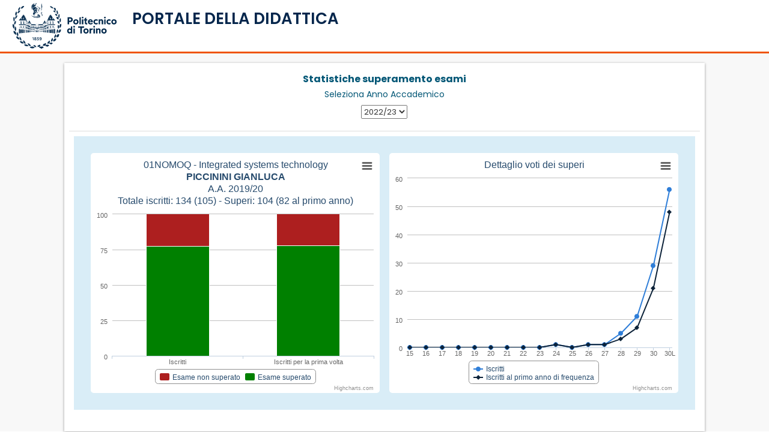

--- FILE ---
content_type: application/javascript
request_url: https://didattica.polito.it/pls/static/assets/js/mustache.js
body_size: 7198
content:
(function (global, factory) {
  typeof exports === "object" && typeof module !== "undefined"
    ? (module.exports = factory())
    : typeof define === "function" && define.amd
    ? define(factory)
    : ((global = global || self), (global.Mustache = factory()));
})(this, function () {
  "use strict";

  /*!
   * mustache.js - Logic-less {{mustache}} templates with JavaScript
   * http://github.com/janl/mustache.js
   */

  var objectToString = Object.prototype.toString;
  var isArray =
    Array.isArray ||
    function isArrayPolyfill(object) {
      return objectToString.call(object) === "[object Array]";
    };

  function isFunction(object) {
    return typeof object === "function";
  }

  /**
   * More correct typeof string handling array
   * which normally returns typeof 'object'
   */
  function typeStr(obj) {
    return isArray(obj) ? "array" : typeof obj;
  }

  function escapeRegExp(string) {
    return string.replace(/[\-\[\]{}()*+?.,\\\^$|#\s]/g, "\\$&");
  }

  /**
   * Null safe way of checking whether or not an object,
   * including its prototype, has a given property
   */
  function hasProperty(obj, propName) {
    return obj != null && typeof obj === "object" && propName in obj;
  }

  /**
   * Safe way of detecting whether or not the given thing is a primitive and
   * whether it has the given property
   */
  function primitiveHasOwnProperty(primitive, propName) {
    return (
      primitive != null &&
      typeof primitive !== "object" &&
      primitive.hasOwnProperty &&
      primitive.hasOwnProperty(propName)
    );
  }

  // Workaround for https://issues.apache.org/jira/browse/COUCHDB-577
  // See https://github.com/janl/mustache.js/issues/189
  var regExpTest = RegExp.prototype.test;
  function testRegExp(re, string) {
    return regExpTest.call(re, string);
  }

  var nonSpaceRe = /\S/;
  function isWhitespace(string) {
    return !testRegExp(nonSpaceRe, string);
  }

  var entityMap = {
    "&": "&amp;",
    "<": "&lt;",
    ">": "&gt;",
    '"': "&quot;",
    "'": "&#39;",
    "/": "&#x2F;",
    "`": "&#x60;",
    "=": "&#x3D;",
  };

  function escapeHtml(string) {
    return String(string).replace(/[&<>"'`=\/]/g, function fromEntityMap(s) {
      return entityMap[s];
    });
  }

  var whiteRe = /\s*/;
  var spaceRe = /\s+/;
  var equalsRe = /\s*=/;
  var curlyRe = /\s*\}/;
  var tagRe = /#|\^|\/|>|\{|&|=|!/;

  /**
   * Breaks up the given `template` string into a tree of tokens. If the `tags`
   * argument is given here it must be an array with two string values: the
   * opening and closing tags used in the template (e.g. [ "<%", "%>" ]). Of
   * course, the default is to use mustaches (i.e. mustache.tags).
   *
   * A token is an array with at least 4 elements. The first element is the
   * mustache symbol that was used inside the tag, e.g. "#" or "&". If the tag
   * did not contain a symbol (i.e. {{myValue}}) this element is "name". For
   * all text that appears outside a symbol this element is "text".
   *
   * The second element of a token is its "value". For mustache tags this is
   * whatever else was inside the tag besides the opening symbol. For text tokens
   * this is the text itself.
   *
   * The third and fourth elements of the token are the start and end indices,
   * respectively, of the token in the original template.
   *
   * Tokens that are the root node of a subtree contain two more elements: 1) an
   * array of tokens in the subtree and 2) the index in the original template at
   * which the closing tag for that section begins.
   *
   * Tokens for partials also contain two more elements: 1) a string value of
   * indendation prior to that tag and 2) the index of that tag on that line -
   * eg a value of 2 indicates the partial is the third tag on this line.
   */
  function parseTemplate(template, tags) {
    if (!template) return [];
    var lineHasNonSpace = false;
    var sections = []; // Stack to hold section tokens
    var tokens = []; // Buffer to hold the tokens
    var spaces = []; // Indices of whitespace tokens on the current line
    var hasTag = false; // Is there a {{tag}} on the current line?
    var nonSpace = false; // Is there a non-space char on the current line?
    var indentation = ""; // Tracks indentation for tags that use it
    var tagIndex = 0; // Stores a count of number of tags encountered on a line

    // Strips all whitespace tokens array for the current line
    // if there was a {{#tag}} on it and otherwise only space.
    function stripSpace() {
      if (hasTag && !nonSpace) {
        while (spaces.length) delete tokens[spaces.pop()];
      } else {
        spaces = [];
      }

      hasTag = false;
      nonSpace = false;
    }

    var openingTagRe, closingTagRe, closingCurlyRe;
    function compileTags(tagsToCompile) {
      if (typeof tagsToCompile === "string")
        tagsToCompile = tagsToCompile.split(spaceRe, 2);

      if (!isArray(tagsToCompile) || tagsToCompile.length !== 2)
        throw new Error("Invalid tags: " + tagsToCompile);

      openingTagRe = new RegExp(escapeRegExp(tagsToCompile[0]) + "\\s*");
      closingTagRe = new RegExp("\\s*" + escapeRegExp(tagsToCompile[1]));
      closingCurlyRe = new RegExp(
        "\\s*" + escapeRegExp("}" + tagsToCompile[1])
      );
    }

    compileTags(tags || mustache.tags);

    var scanner = new Scanner(template);

    var start, type, value, chr, token, openSection;
    while (!scanner.eos()) {
      start = scanner.pos;

      // Match any text between tags.
      value = scanner.scanUntil(openingTagRe);

      if (value) {
        for (var i = 0, valueLength = value.length; i < valueLength; ++i) {
          chr = value.charAt(i);

          if (isWhitespace(chr)) {
            spaces.push(tokens.length);
            indentation += chr;
          } else {
            nonSpace = true;
            lineHasNonSpace = true;
            indentation += " ";
          }

          tokens.push(["text", chr, start, start + 1]);
          start += 1;

          // Check for whitespace on the current line.
          if (chr === "\n") {
            stripSpace();
            indentation = "";
            tagIndex = 0;
            lineHasNonSpace = false;
          }
        }
      }

      // Match the opening tag.
      if (!scanner.scan(openingTagRe)) break;

      hasTag = true;

      // Get the tag type.
      type = scanner.scan(tagRe) || "name";
      scanner.scan(whiteRe);

      // Get the tag value.
      if (type === "=") {
        value = scanner.scanUntil(equalsRe);
        scanner.scan(equalsRe);
        scanner.scanUntil(closingTagRe);
      } else if (type === "{") {
        value = scanner.scanUntil(closingCurlyRe);
        scanner.scan(curlyRe);
        scanner.scanUntil(closingTagRe);
        type = "&";
      } else {
        value = scanner.scanUntil(closingTagRe);
      }

      // Match the closing tag.
      if (!scanner.scan(closingTagRe))
        throw new Error("Unclosed tag at " + scanner.pos);

      if (type == ">") {
        token = [
          type,
          value,
          start,
          scanner.pos,
          indentation,
          tagIndex,
          lineHasNonSpace,
        ];
      } else {
        token = [type, value, start, scanner.pos];
      }
      tagIndex++;
      tokens.push(token);

      if (type === "#" || type === "^") {
        sections.push(token);
      } else if (type === "/") {
        // Check section nesting.
        openSection = sections.pop();

        if (!openSection)
          throw new Error('Unopened section "' + value + '" at ' + start);

        if (openSection[1] !== value)
          throw new Error(
            'Unclosed section "' + openSection[1] + '" at ' + start
          );
      } else if (type === "name" || type === "{" || type === "&") {
        nonSpace = true;
      } else if (type === "=") {
        // Set the tags for the next time around.
        compileTags(value);
      }
    }

    stripSpace();

    // Make sure there are no open sections when we're done.
    openSection = sections.pop();

    if (openSection)
      throw new Error(
        'Unclosed section "' + openSection[1] + '" at ' + scanner.pos
      );

    return nestTokens(squashTokens(tokens));
  }

  /**
   * Combines the values of consecutive text tokens in the given `tokens` array
   * to a single token.
   */
  function squashTokens(tokens) {
    var squashedTokens = [];

    var token, lastToken;
    for (var i = 0, numTokens = tokens.length; i < numTokens; ++i) {
      token = tokens[i];

      if (token) {
        if (token[0] === "text" && lastToken && lastToken[0] === "text") {
          lastToken[1] += token[1];
          lastToken[3] = token[3];
        } else {
          squashedTokens.push(token);
          lastToken = token;
        }
      }
    }

    return squashedTokens;
  }

  /**
   * Forms the given array of `tokens` into a nested tree structure where
   * tokens that represent a section have two additional items: 1) an array of
   * all tokens that appear in that section and 2) the index in the original
   * template that represents the end of that section.
   */
  function nestTokens(tokens) {
    var nestedTokens = [];
    var collector = nestedTokens;
    var sections = [];

    var token, section;
    for (var i = 0, numTokens = tokens.length; i < numTokens; ++i) {
      token = tokens[i];

      switch (token[0]) {
        case "#":
        case "^":
          collector.push(token);
          sections.push(token);
          collector = token[4] = [];
          break;
        case "/":
          section = sections.pop();
          section[5] = token[2];
          collector =
            sections.length > 0
              ? sections[sections.length - 1][4]
              : nestedTokens;
          break;
        default:
          collector.push(token);
      }
    }

    return nestedTokens;
  }

  /**
   * A simple string scanner that is used by the template parser to find
   * tokens in template strings.
   */
  function Scanner(string) {
    this.string = string;
    this.tail = string;
    this.pos = 0;
  }

  /**
   * Returns `true` if the tail is empty (end of string).
   */
  Scanner.prototype.eos = function eos() {
    return this.tail === "";
  };

  /**
   * Tries to match the given regular expression at the current position.
   * Returns the matched text if it can match, the empty string otherwise.
   */
  Scanner.prototype.scan = function scan(re) {
    var match = this.tail.match(re);

    if (!match || match.index !== 0) return "";

    var string = match[0];

    this.tail = this.tail.substring(string.length);
    this.pos += string.length;

    return string;
  };

  /**
   * Skips all text until the given regular expression can be matched. Returns
   * the skipped string, which is the entire tail if no match can be made.
   */
  Scanner.prototype.scanUntil = function scanUntil(re) {
    var index = this.tail.search(re),
      match;

    switch (index) {
      case -1:
        match = this.tail;
        this.tail = "";
        break;
      case 0:
        match = "";
        break;
      default:
        match = this.tail.substring(0, index);
        this.tail = this.tail.substring(index);
    }

    this.pos += match.length;

    return match;
  };

  /**
   * Represents a rendering context by wrapping a view object and
   * maintaining a reference to the parent context.
   */
  function Context(view, parentContext) {
    this.view = view;
    this.cache = { ".": this.view };
    this.parent = parentContext;
  }

  /**
   * Creates a new context using the given view with this context
   * as the parent.
   */
  Context.prototype.push = function push(view) {
    return new Context(view, this);
  };

  /**
   * Returns the value of the given name in this context, traversing
   * up the context hierarchy if the value is absent in this context's view.
   */
  Context.prototype.lookup = function lookup(name) {
    var cache = this.cache;

    var value;
    if (cache.hasOwnProperty(name)) {
      value = cache[name];
    } else {
      var context = this,
        intermediateValue,
        names,
        index,
        lookupHit = false;

      while (context) {
        if (name.indexOf(".") > 0) {
          intermediateValue = context.view;
          names = name.split(".");
          index = 0;

          /**
           * Using the dot notion path in `name`, we descend through the
           * nested objects.
           *
           * To be certain that the lookup has been successful, we have to
           * check if the last object in the path actually has the property
           * we are looking for. We store the result in `lookupHit`.
           *
           * This is specially necessary for when the value has been set to
           * `undefined` and we want to avoid looking up parent contexts.
           *
           * In the case where dot notation is used, we consider the lookup
           * to be successful even if the last "object" in the path is
           * not actually an object but a primitive (e.g., a string, or an
           * integer), because it is sometimes useful to access a property
           * of an autoboxed primitive, such as the length of a string.
           **/
          while (intermediateValue != null && index < names.length) {
            if (index === names.length - 1)
              lookupHit =
                hasProperty(intermediateValue, names[index]) ||
                primitiveHasOwnProperty(intermediateValue, names[index]);

            intermediateValue = intermediateValue[names[index++]];
          }
        } else {
          intermediateValue = context.view[name];

          /**
           * Only checking against `hasProperty`, which always returns `false` if
           * `context.view` is not an object. Deliberately omitting the check
           * against `primitiveHasOwnProperty` if dot notation is not used.
           *
           * Consider this example:
           * ```
           * Mustache.render("The length of a football field is {{#length}}{{length}}{{/length}}.", {length: "100 yards"})
           * ```
           *
           * If we were to check also against `primitiveHasOwnProperty`, as we do
           * in the dot notation case, then render call would return:
           *
           * "The length of a football field is 9."
           *
           * rather than the expected:
           *
           * "The length of a football field is 100 yards."
           **/
          lookupHit = hasProperty(context.view, name);
        }

        if (lookupHit) {
          value = intermediateValue;
          break;
        }

        context = context.parent;
      }

      cache[name] = value;
    }

    if (isFunction(value)) value = value.call(this.view);

    return value;
  };

  /**
   * A Writer knows how to take a stream of tokens and render them to a
   * string, given a context. It also maintains a cache of templates to
   * avoid the need to parse the same template twice.
   */
  function Writer() {
    this.templateCache = {
      _cache: {},
      set: function set(key, value) {
        this._cache[key] = value;
      },
      get: function get(key) {
        return this._cache[key];
      },
      clear: function clear() {
        this._cache = {};
      },
    };
  }

  /**
   * Clears all cached templates in this writer.
   */
  Writer.prototype.clearCache = function clearCache() {
    if (typeof this.templateCache !== "undefined") {
      this.templateCache.clear();
    }
  };

  /**
   * Parses and caches the given `template` according to the given `tags` or
   * `mustache.tags` if `tags` is omitted,  and returns the array of tokens
   * that is generated from the parse.
   */
  Writer.prototype.parse = function parse(template, tags) {
    var cache = this.templateCache;
    var cacheKey = template + ":" + (tags || mustache.tags).join(":");
    var isCacheEnabled = typeof cache !== "undefined";
    var tokens = isCacheEnabled ? cache.get(cacheKey) : undefined;

    if (tokens == undefined) {
      tokens = parseTemplate(template, tags);
      isCacheEnabled && cache.set(cacheKey, tokens);
    }
    return tokens;
  };

  /**
   * High-level method that is used to render the given `template` with
   * the given `view`.
   *
   * The optional `partials` argument may be an object that contains the
   * names and templates of partials that are used in the template. It may
   * also be a function that is used to load partial templates on the fly
   * that takes a single argument: the name of the partial.
   *
   * If the optional `config` argument is given here, then it should be an
   * object with a `tags` attribute or an `escape` attribute or both.
   * If an array is passed, then it will be interpreted the same way as
   * a `tags` attribute on a `config` object.
   *
   * The `tags` attribute of a `config` object must be an array with two
   * string values: the opening and closing tags used in the template (e.g.
   * [ "<%", "%>" ]). The default is to mustache.tags.
   *
   * The `escape` attribute of a `config` object must be a function which
   * accepts a string as input and outputs a safely escaped string.
   * If an `escape` function is not provided, then an HTML-safe string
   * escaping function is used as the default.
   */
  Writer.prototype.render = function render(template, view, partials, config) {
    var tags = this.getConfigTags(config);
    var tokens = this.parse(template, tags);
    var context = view instanceof Context ? view : new Context(view, undefined);
    return this.renderTokens(tokens, context, partials, template, config);
  };

  /**
   * Low-level method that renders the given array of `tokens` using
   * the given `context` and `partials`.
   *
   * Note: The `originalTemplate` is only ever used to extract the portion
   * of the original template that was contained in a higher-order section.
   * If the template doesn't use higher-order sections, this argument may
   * be omitted.
   */
  Writer.prototype.renderTokens = function renderTokens(
    tokens,
    context,
    partials,
    originalTemplate,
    config
  ) {
    var buffer = "";

    var token, symbol, value;
    for (var i = 0, numTokens = tokens.length; i < numTokens; ++i) {
      value = undefined;
      token = tokens[i];
      symbol = token[0];

      if (symbol === "#")
        value = this.renderSection(
          token,
          context,
          partials,
          originalTemplate,
          config
        );
      else if (symbol === "^")
        value = this.renderInverted(
          token,
          context,
          partials,
          originalTemplate,
          config
        );
      else if (symbol === ">")
        value = this.renderPartial(token, context, partials, config);
      else if (symbol === "&") value = this.unescapedValue(token, context);
      else if (symbol === "name")
        value = this.escapedValue(token, context, config);
      else if (symbol === "text") value = this.rawValue(token);

      if (value !== undefined) buffer += value;
    }

    return buffer;
  };

  Writer.prototype.renderSection = function renderSection(
    token,
    context,
    partials,
    originalTemplate,
    config
  ) {
    var self = this;
    var buffer = "";
    var value = context.lookup(token[1]);

    // This function is used to render an arbitrary template
    // in the current context by higher-order sections.
    function subRender(template) {
      return self.render(template, context, partials, config);
    }

    if (!value) return;

    if (isArray(value)) {
      for (var j = 0, valueLength = value.length; j < valueLength; ++j) {
        buffer += this.renderTokens(
          token[4],
          context.push(value[j]),
          partials,
          originalTemplate,
          config
        );
      }
    } else if (
      typeof value === "object" ||
      typeof value === "string" ||
      typeof value === "number"
    ) {
      buffer += this.renderTokens(
        token[4],
        context.push(value),
        partials,
        originalTemplate,
        config
      );
    } else if (isFunction(value)) {
      if (typeof originalTemplate !== "string")
        throw new Error(
          "Cannot use higher-order sections without the original template"
        );

      // Extract the portion of the original template that the section contains.
      value = value.call(
        context.view,
        originalTemplate.slice(token[3], token[5]),
        subRender
      );

      if (value != null) buffer += value;
    } else {
      buffer += this.renderTokens(
        token[4],
        context,
        partials,
        originalTemplate,
        config
      );
    }
    return buffer;
  };

  Writer.prototype.renderInverted = function renderInverted(
    token,
    context,
    partials,
    originalTemplate,
    config
  ) {
    var value = context.lookup(token[1]);

    // Use JavaScript's definition of falsy. Include empty arrays.
    // See https://github.com/janl/mustache.js/issues/186
    if (!value || (isArray(value) && value.length === 0))
      return this.renderTokens(
        token[4],
        context,
        partials,
        originalTemplate,
        config
      );
  };

  Writer.prototype.indentPartial = function indentPartial(
    partial,
    indentation,
    lineHasNonSpace
  ) {
    var filteredIndentation = indentation.replace(/[^ \t]/g, "");
    var partialByNl = partial.split("\n");
    for (var i = 0; i < partialByNl.length; i++) {
      if (partialByNl[i].length && (i > 0 || !lineHasNonSpace)) {
        partialByNl[i] = filteredIndentation + partialByNl[i];
      }
    }
    return partialByNl.join("\n");
  };

  Writer.prototype.renderPartial = function renderPartial(
    token,
    context,
    partials,
    config
  ) {
    if (!partials) return;
    var tags = this.getConfigTags(config);

    var value = isFunction(partials) ? partials(token[1]) : partials[token[1]];
    if (value != null) {
      var lineHasNonSpace = token[6];
      var tagIndex = token[5];
      var indentation = token[4];
      var indentedValue = value;
      if (tagIndex == 0 && indentation) {
        indentedValue = this.indentPartial(value, indentation, lineHasNonSpace);
      }
      var tokens = this.parse(indentedValue, tags);
      return this.renderTokens(
        tokens,
        context,
        partials,
        indentedValue,
        config
      );
    }
  };

  Writer.prototype.unescapedValue = function unescapedValue(token, context) {
    var value = context.lookup(token[1]);
    if (value != null) return value;
  };

  Writer.prototype.escapedValue = function escapedValue(
    token,
    context,
    config
  ) {
    var escape = this.getConfigEscape(config) || mustache.escape;
    var value = context.lookup(token[1]);
    if (value != null)
      return typeof value === "number" && escape === mustache.escape
        ? String(value)
        : escape(value);
  };

  Writer.prototype.rawValue = function rawValue(token) {
    return token[1];
  };

  Writer.prototype.getConfigTags = function getConfigTags(config) {
    if (isArray(config)) {
      return config;
    } else if (config && typeof config === "object") {
      return config.tags;
    } else {
      return undefined;
    }
  };

  Writer.prototype.getConfigEscape = function getConfigEscape(config) {
    if (config && typeof config === "object" && !isArray(config)) {
      return config.escape;
    } else {
      return undefined;
    }
  };

  var mustache = {
    name: "mustache.js",
    version: "4.2.0",
    tags: ["{{", "}}"],
    clearCache: undefined,
    escape: undefined,
    parse: undefined,
    render: undefined,
    Scanner: undefined,
    Context: undefined,
    Writer: undefined,
    /**
     * Allows a user to override the default caching strategy, by providing an
     * object with set, get and clear methods. This can also be used to disable
     * the cache by setting it to the literal `undefined`.
     */
    set templateCache(cache) {
      defaultWriter.templateCache = cache;
    },
    /**
     * Gets the default or overridden caching object from the default writer.
     */
    get templateCache() {
      return defaultWriter.templateCache;
    },
  };

  // All high-level mustache.* functions use this writer.
  var defaultWriter = new Writer();

  /**
   * Clears all cached templates in the default writer.
   */
  mustache.clearCache = function clearCache() {
    return defaultWriter.clearCache();
  };

  /**
   * Parses and caches the given template in the default writer and returns the
   * array of tokens it contains. Doing this ahead of time avoids the need to
   * parse templates on the fly as they are rendered.
   */
  mustache.parse = function parse(template, tags) {
    return defaultWriter.parse(template, tags);
  };

  /**
   * Renders the `template` with the given `view`, `partials`, and `config`
   * using the default writer.
   */
  mustache.render = function render(template, view, partials, config) {
    if (typeof template !== "string") {
      throw new TypeError(
        'Invalid template! Template should be a "string" ' +
          'but "' +
          typeStr(template) +
          '" was given as the first ' +
          "argument for mustache#render(template, view, partials)"
      );
    }

    return defaultWriter.render(template, view, partials, config);
  };

  // Export the escaping function so that the user may override it.
  // See https://github.com/janl/mustache.js/issues/244
  mustache.escape = escapeHtml;

  // Export these mainly for testing, but also for advanced usage.
  mustache.Scanner = Scanner;
  mustache.Context = Context;
  mustache.Writer = Writer;

  return mustache;
});


--- FILE ---
content_type: application/javascript
request_url: https://didattica.polito.it/pls/static/assets/js/handlebars.min.js
body_size: 30115
content:
/**!

 @license
 handlebars v4.7.7

Copyright (C) 2011-2019 by Yehuda Katz

Permission is hereby granted, free of charge, to any person obtaining a copy
of this software and associated documentation files (the "Software"), to deal
in the Software without restriction, including without limitation the rights
to use, copy, modify, merge, publish, distribute, sublicense, and/or sell
copies of the Software, and to permit persons to whom the Software is
furnished to do so, subject to the following conditions:

The above copyright notice and this permission notice shall be included in
all copies or substantial portions of the Software.

THE SOFTWARE IS PROVIDED "AS IS", WITHOUT WARRANTY OF ANY KIND, EXPRESS OR
IMPLIED, INCLUDING BUT NOT LIMITED TO THE WARRANTIES OF MERCHANTABILITY,
FITNESS FOR A PARTICULAR PURPOSE AND NONINFRINGEMENT. IN NO EVENT SHALL THE
AUTHORS OR COPYRIGHT HOLDERS BE LIABLE FOR ANY CLAIM, DAMAGES OR OTHER
LIABILITY, WHETHER IN AN ACTION OF CONTRACT, TORT OR OTHERWISE, ARISING FROM,
OUT OF OR IN CONNECTION WITH THE SOFTWARE OR THE USE OR OTHER DEALINGS IN
THE SOFTWARE.

*/
!(function (a, b) {
  "object" == typeof exports && "object" == typeof module
    ? (module.exports = b())
    : "function" == typeof define && define.amd
    ? define([], b)
    : "object" == typeof exports
    ? (exports.Handlebars = b())
    : (a.Handlebars = b());
})(this, function () {
  return (function (a) {
    function b(d) {
      if (c[d]) return c[d].exports;
      var e = (c[d] = { exports: {}, id: d, loaded: !1 });
      return a[d].call(e.exports, e, e.exports, b), (e.loaded = !0), e.exports;
    }
    var c = {};
    return (b.m = a), (b.c = c), (b.p = ""), b(0);
  })([
    function (a, b, c) {
      "use strict";
      function d() {
        var a = r();
        return (
          (a.compile = function (b, c) {
            return k.compile(b, c, a);
          }),
          (a.precompile = function (b, c) {
            return k.precompile(b, c, a);
          }),
          (a.AST = i["default"]),
          (a.Compiler = k.Compiler),
          (a.JavaScriptCompiler = m["default"]),
          (a.Parser = j.parser),
          (a.parse = j.parse),
          (a.parseWithoutProcessing = j.parseWithoutProcessing),
          a
        );
      }
      var e = c(1)["default"];
      b.__esModule = !0;
      var f = c(2),
        g = e(f),
        h = c(45),
        i = e(h),
        j = c(46),
        k = c(51),
        l = c(52),
        m = e(l),
        n = c(49),
        o = e(n),
        p = c(44),
        q = e(p),
        r = g["default"].create,
        s = d();
      (s.create = d),
        q["default"](s),
        (s.Visitor = o["default"]),
        (s["default"] = s),
        (b["default"] = s),
        (a.exports = b["default"]);
    },
    function (a, b) {
      "use strict";
      (b["default"] = function (a) {
        return a && a.__esModule ? a : { default: a };
      }),
        (b.__esModule = !0);
    },
    function (a, b, c) {
      "use strict";
      function d() {
        var a = new h.HandlebarsEnvironment();
        return (
          n.extend(a, h),
          (a.SafeString = j["default"]),
          (a.Exception = l["default"]),
          (a.Utils = n),
          (a.escapeExpression = n.escapeExpression),
          (a.VM = p),
          (a.template = function (b) {
            return p.template(b, a);
          }),
          a
        );
      }
      var e = c(3)["default"],
        f = c(1)["default"];
      b.__esModule = !0;
      var g = c(4),
        h = e(g),
        i = c(37),
        j = f(i),
        k = c(6),
        l = f(k),
        m = c(5),
        n = e(m),
        o = c(38),
        p = e(o),
        q = c(44),
        r = f(q),
        s = d();
      (s.create = d),
        r["default"](s),
        (s["default"] = s),
        (b["default"] = s),
        (a.exports = b["default"]);
    },
    function (a, b) {
      "use strict";
      (b["default"] = function (a) {
        if (a && a.__esModule) return a;
        var b = {};
        if (null != a)
          for (var c in a)
            Object.prototype.hasOwnProperty.call(a, c) && (b[c] = a[c]);
        return (b["default"] = a), b;
      }),
        (b.__esModule = !0);
    },
    function (a, b, c) {
      "use strict";
      function d(a, b, c) {
        (this.helpers = a || {}),
          (this.partials = b || {}),
          (this.decorators = c || {}),
          i.registerDefaultHelpers(this),
          j.registerDefaultDecorators(this);
      }
      var e = c(1)["default"];
      (b.__esModule = !0), (b.HandlebarsEnvironment = d);
      var f = c(5),
        g = c(6),
        h = e(g),
        i = c(10),
        j = c(30),
        k = c(32),
        l = e(k),
        m = c(33),
        n = "4.7.7";
      b.VERSION = n;
      var o = 8;
      b.COMPILER_REVISION = o;
      var p = 7;
      b.LAST_COMPATIBLE_COMPILER_REVISION = p;
      var q = {
        1: "<= 1.0.rc.2",
        2: "== 1.0.0-rc.3",
        3: "== 1.0.0-rc.4",
        4: "== 1.x.x",
        5: "== 2.0.0-alpha.x",
        6: ">= 2.0.0-beta.1",
        7: ">= 4.0.0 <4.3.0",
        8: ">= 4.3.0",
      };
      b.REVISION_CHANGES = q;
      var r = "[object Object]";
      d.prototype = {
        constructor: d,
        logger: l["default"],
        log: l["default"].log,
        registerHelper: function (a, b) {
          if (f.toString.call(a) === r) {
            if (b)
              throw new h["default"]("Arg not supported with multiple helpers");
            f.extend(this.helpers, a);
          } else this.helpers[a] = b;
        },
        unregisterHelper: function (a) {
          delete this.helpers[a];
        },
        registerPartial: function (a, b) {
          if (f.toString.call(a) === r) f.extend(this.partials, a);
          else {
            if ("undefined" == typeof b)
              throw new h["default"](
                'Attempting to register a partial called "' +
                  a +
                  '" as undefined'
              );
            this.partials[a] = b;
          }
        },
        unregisterPartial: function (a) {
          delete this.partials[a];
        },
        registerDecorator: function (a, b) {
          if (f.toString.call(a) === r) {
            if (b)
              throw new h["default"](
                "Arg not supported with multiple decorators"
              );
            f.extend(this.decorators, a);
          } else this.decorators[a] = b;
        },
        unregisterDecorator: function (a) {
          delete this.decorators[a];
        },
        resetLoggedPropertyAccesses: function () {
          m.resetLoggedProperties();
        },
      };
      var s = l["default"].log;
      (b.log = s), (b.createFrame = f.createFrame), (b.logger = l["default"]);
    },
    function (a, b) {
      "use strict";
      function c(a) {
        return k[a];
      }
      function d(a) {
        for (var b = 1; b < arguments.length; b++)
          for (var c in arguments[b])
            Object.prototype.hasOwnProperty.call(arguments[b], c) &&
              (a[c] = arguments[b][c]);
        return a;
      }
      function e(a, b) {
        for (var c = 0, d = a.length; c < d; c++) if (a[c] === b) return c;
        return -1;
      }
      function f(a) {
        if ("string" != typeof a) {
          if (a && a.toHTML) return a.toHTML();
          if (null == a) return "";
          if (!a) return a + "";
          a = "" + a;
        }
        return m.test(a) ? a.replace(l, c) : a;
      }
      function g(a) {
        return (!a && 0 !== a) || !(!p(a) || 0 !== a.length);
      }
      function h(a) {
        var b = d({}, a);
        return (b._parent = a), b;
      }
      function i(a, b) {
        return (a.path = b), a;
      }
      function j(a, b) {
        return (a ? a + "." : "") + b;
      }
      (b.__esModule = !0),
        (b.extend = d),
        (b.indexOf = e),
        (b.escapeExpression = f),
        (b.isEmpty = g),
        (b.createFrame = h),
        (b.blockParams = i),
        (b.appendContextPath = j);
      var k = {
          "&": "&amp;",
          "<": "&lt;",
          ">": "&gt;",
          '"': "&quot;",
          "'": "&#x27;",
          "`": "&#x60;",
          "=": "&#x3D;",
        },
        l = /[&<>"'`=]/g,
        m = /[&<>"'`=]/,
        n = Object.prototype.toString;
      b.toString = n;
      var o = function (a) {
        return "function" == typeof a;
      };
      o(/x/) &&
        (b.isFunction = o =
          function (a) {
            return "function" == typeof a && "[object Function]" === n.call(a);
          }),
        (b.isFunction = o);
      var p =
        Array.isArray ||
        function (a) {
          return (
            !(!a || "object" != typeof a) && "[object Array]" === n.call(a)
          );
        };
      b.isArray = p;
    },
    function (a, b, c) {
      "use strict";
      function d(a, b) {
        var c = b && b.loc,
          g = void 0,
          h = void 0,
          i = void 0,
          j = void 0;
        c &&
          ((g = c.start.line),
          (h = c.end.line),
          (i = c.start.column),
          (j = c.end.column),
          (a += " - " + g + ":" + i));
        for (
          var k = Error.prototype.constructor.call(this, a), l = 0;
          l < f.length;
          l++
        )
          this[f[l]] = k[f[l]];
        Error.captureStackTrace && Error.captureStackTrace(this, d);
        try {
          c &&
            ((this.lineNumber = g),
            (this.endLineNumber = h),
            e
              ? (Object.defineProperty(this, "column", {
                  value: i,
                  enumerable: !0,
                }),
                Object.defineProperty(this, "endColumn", {
                  value: j,
                  enumerable: !0,
                }))
              : ((this.column = i), (this.endColumn = j)));
        } catch (m) {}
      }
      var e = c(7)["default"];
      b.__esModule = !0;
      var f = [
        "description",
        "fileName",
        "lineNumber",
        "endLineNumber",
        "message",
        "name",
        "number",
        "stack",
      ];
      (d.prototype = new Error()),
        (b["default"] = d),
        (a.exports = b["default"]);
    },
    function (a, b, c) {
      a.exports = { default: c(8), __esModule: !0 };
    },
    function (a, b, c) {
      var d = c(9);
      a.exports = function (a, b, c) {
        return d.setDesc(a, b, c);
      };
    },
    function (a, b) {
      var c = Object;
      a.exports = {
        create: c.create,
        getProto: c.getPrototypeOf,
        isEnum: {}.propertyIsEnumerable,
        getDesc: c.getOwnPropertyDescriptor,
        setDesc: c.defineProperty,
        setDescs: c.defineProperties,
        getKeys: c.keys,
        getNames: c.getOwnPropertyNames,
        getSymbols: c.getOwnPropertySymbols,
        each: [].forEach,
      };
    },
    function (a, b, c) {
      "use strict";
      function d(a) {
        h["default"](a),
          j["default"](a),
          l["default"](a),
          n["default"](a),
          p["default"](a),
          r["default"](a),
          t["default"](a);
      }
      function e(a, b, c) {
        a.helpers[b] && ((a.hooks[b] = a.helpers[b]), c || delete a.helpers[b]);
      }
      var f = c(1)["default"];
      (b.__esModule = !0),
        (b.registerDefaultHelpers = d),
        (b.moveHelperToHooks = e);
      var g = c(11),
        h = f(g),
        i = c(12),
        j = f(i),
        k = c(25),
        l = f(k),
        m = c(26),
        n = f(m),
        o = c(27),
        p = f(o),
        q = c(28),
        r = f(q),
        s = c(29),
        t = f(s);
    },
    function (a, b, c) {
      "use strict";
      b.__esModule = !0;
      var d = c(5);
      (b["default"] = function (a) {
        a.registerHelper("blockHelperMissing", function (b, c) {
          var e = c.inverse,
            f = c.fn;
          if (b === !0) return f(this);
          if (b === !1 || null == b) return e(this);
          if (d.isArray(b))
            return b.length > 0
              ? (c.ids && (c.ids = [c.name]), a.helpers.each(b, c))
              : e(this);
          if (c.data && c.ids) {
            var g = d.createFrame(c.data);
            (g.contextPath = d.appendContextPath(c.data.contextPath, c.name)),
              (c = { data: g });
          }
          return f(b, c);
        });
      }),
        (a.exports = b["default"]);
    },
    function (a, b, c) {
      (function (d) {
        "use strict";
        var e = c(13)["default"],
          f = c(1)["default"];
        b.__esModule = !0;
        var g = c(5),
          h = c(6),
          i = f(h);
        (b["default"] = function (a) {
          a.registerHelper("each", function (a, b) {
            function c(b, c, d) {
              l &&
                ((l.key = b),
                (l.index = c),
                (l.first = 0 === c),
                (l.last = !!d),
                m && (l.contextPath = m + b)),
                (k += f(a[b], {
                  data: l,
                  blockParams: g.blockParams([a[b], b], [m + b, null]),
                }));
            }
            if (!b) throw new i["default"]("Must pass iterator to #each");
            var f = b.fn,
              h = b.inverse,
              j = 0,
              k = "",
              l = void 0,
              m = void 0;
            if (
              (b.data &&
                b.ids &&
                (m = g.appendContextPath(b.data.contextPath, b.ids[0]) + "."),
              g.isFunction(a) && (a = a.call(this)),
              b.data && (l = g.createFrame(b.data)),
              a && "object" == typeof a)
            )
              if (g.isArray(a))
                for (var n = a.length; j < n; j++)
                  j in a && c(j, j, j === a.length - 1);
              else if (d.Symbol && a[d.Symbol.iterator]) {
                for (
                  var o = [], p = a[d.Symbol.iterator](), q = p.next();
                  !q.done;
                  q = p.next()
                )
                  o.push(q.value);
                a = o;
                for (var n = a.length; j < n; j++) c(j, j, j === a.length - 1);
              } else
                !(function () {
                  var b = void 0;
                  e(a).forEach(function (a) {
                    void 0 !== b && c(b, j - 1), (b = a), j++;
                  }),
                    void 0 !== b && c(b, j - 1, !0);
                })();
            return 0 === j && (k = h(this)), k;
          });
        }),
          (a.exports = b["default"]);
      }.call(
        b,
        (function () {
          return this;
        })()
      ));
    },
    function (a, b, c) {
      a.exports = { default: c(14), __esModule: !0 };
    },
    function (a, b, c) {
      c(15), (a.exports = c(21).Object.keys);
    },
    function (a, b, c) {
      var d = c(16);
      c(18)("keys", function (a) {
        return function (b) {
          return a(d(b));
        };
      });
    },
    function (a, b, c) {
      var d = c(17);
      a.exports = function (a) {
        return Object(d(a));
      };
    },
    function (a, b) {
      a.exports = function (a) {
        if (void 0 == a) throw TypeError("Can't call method on  " + a);
        return a;
      };
    },
    function (a, b, c) {
      var d = c(19),
        e = c(21),
        f = c(24);
      a.exports = function (a, b) {
        var c = (e.Object || {})[a] || Object[a],
          g = {};
        (g[a] = b(c)),
          d(
            d.S +
              d.F *
                f(function () {
                  c(1);
                }),
            "Object",
            g
          );
      };
    },
    function (a, b, c) {
      var d = c(20),
        e = c(21),
        f = c(22),
        g = "prototype",
        h = function (a, b, c) {
          var i,
            j,
            k,
            l = a & h.F,
            m = a & h.G,
            n = a & h.S,
            o = a & h.P,
            p = a & h.B,
            q = a & h.W,
            r = m ? e : e[b] || (e[b] = {}),
            s = m ? d : n ? d[b] : (d[b] || {})[g];
          m && (c = b);
          for (i in c)
            (j = !l && s && i in s),
              (j && i in r) ||
                ((k = j ? s[i] : c[i]),
                (r[i] =
                  m && "function" != typeof s[i]
                    ? c[i]
                    : p && j
                    ? f(k, d)
                    : q && s[i] == k
                    ? (function (a) {
                        var b = function (b) {
                          return this instanceof a ? new a(b) : a(b);
                        };
                        return (b[g] = a[g]), b;
                      })(k)
                    : o && "function" == typeof k
                    ? f(Function.call, k)
                    : k),
                o && ((r[g] || (r[g] = {}))[i] = k));
        };
      (h.F = 1),
        (h.G = 2),
        (h.S = 4),
        (h.P = 8),
        (h.B = 16),
        (h.W = 32),
        (a.exports = h);
    },
    function (a, b) {
      var c = (a.exports =
        "undefined" != typeof window && window.Math == Math
          ? window
          : "undefined" != typeof self && self.Math == Math
          ? self
          : Function("return this")());
      "number" == typeof __g && (__g = c);
    },
    function (a, b) {
      var c = (a.exports = { version: "1.2.6" });
      "number" == typeof __e && (__e = c);
    },
    function (a, b, c) {
      var d = c(23);
      a.exports = function (a, b, c) {
        if ((d(a), void 0 === b)) return a;
        switch (c) {
          case 1:
            return function (c) {
              return a.call(b, c);
            };
          case 2:
            return function (c, d) {
              return a.call(b, c, d);
            };
          case 3:
            return function (c, d, e) {
              return a.call(b, c, d, e);
            };
        }
        return function () {
          return a.apply(b, arguments);
        };
      };
    },
    function (a, b) {
      a.exports = function (a) {
        if ("function" != typeof a) throw TypeError(a + " is not a function!");
        return a;
      };
    },
    function (a, b) {
      a.exports = function (a) {
        try {
          return !!a();
        } catch (b) {
          return !0;
        }
      };
    },
    function (a, b, c) {
      "use strict";
      var d = c(1)["default"];
      b.__esModule = !0;
      var e = c(6),
        f = d(e);
      (b["default"] = function (a) {
        a.registerHelper("helperMissing", function () {
          if (1 !== arguments.length)
            throw new f["default"](
              'Missing helper: "' + arguments[arguments.length - 1].name + '"'
            );
        });
      }),
        (a.exports = b["default"]);
    },
    function (a, b, c) {
      "use strict";
      var d = c(1)["default"];
      b.__esModule = !0;
      var e = c(5),
        f = c(6),
        g = d(f);
      (b["default"] = function (a) {
        a.registerHelper("if", function (a, b) {
          if (2 != arguments.length)
            throw new g["default"]("#if requires exactly one argument");
          return (
            e.isFunction(a) && (a = a.call(this)),
            (!b.hash.includeZero && !a) || e.isEmpty(a)
              ? b.inverse(this)
              : b.fn(this)
          );
        }),
          a.registerHelper("unless", function (b, c) {
            if (2 != arguments.length)
              throw new g["default"]("#unless requires exactly one argument");
            return a.helpers["if"].call(this, b, {
              fn: c.inverse,
              inverse: c.fn,
              hash: c.hash,
            });
          });
      }),
        (a.exports = b["default"]);
    },
    function (a, b) {
      "use strict";
      (b.__esModule = !0),
        (b["default"] = function (a) {
          a.registerHelper("log", function () {
            for (
              var b = [void 0], c = arguments[arguments.length - 1], d = 0;
              d < arguments.length - 1;
              d++
            )
              b.push(arguments[d]);
            var e = 1;
            null != c.hash.level
              ? (e = c.hash.level)
              : c.data && null != c.data.level && (e = c.data.level),
              (b[0] = e),
              a.log.apply(a, b);
          });
        }),
        (a.exports = b["default"]);
    },
    function (a, b) {
      "use strict";
      (b.__esModule = !0),
        (b["default"] = function (a) {
          a.registerHelper("lookup", function (a, b, c) {
            return a ? c.lookupProperty(a, b) : a;
          });
        }),
        (a.exports = b["default"]);
    },
    function (a, b, c) {
      "use strict";
      var d = c(1)["default"];
      b.__esModule = !0;
      var e = c(5),
        f = c(6),
        g = d(f);
      (b["default"] = function (a) {
        a.registerHelper("with", function (a, b) {
          if (2 != arguments.length)
            throw new g["default"]("#with requires exactly one argument");
          e.isFunction(a) && (a = a.call(this));
          var c = b.fn;
          if (e.isEmpty(a)) return b.inverse(this);
          var d = b.data;
          return (
            b.data &&
              b.ids &&
              ((d = e.createFrame(b.data)),
              (d.contextPath = e.appendContextPath(
                b.data.contextPath,
                b.ids[0]
              ))),
            c(a, {
              data: d,
              blockParams: e.blockParams([a], [d && d.contextPath]),
            })
          );
        });
      }),
        (a.exports = b["default"]);
    },
    function (a, b, c) {
      "use strict";
      function d(a) {
        g["default"](a);
      }
      var e = c(1)["default"];
      (b.__esModule = !0), (b.registerDefaultDecorators = d);
      var f = c(31),
        g = e(f);
    },
    function (a, b, c) {
      "use strict";
      b.__esModule = !0;
      var d = c(5);
      (b["default"] = function (a) {
        a.registerDecorator("inline", function (a, b, c, e) {
          var f = a;
          return (
            b.partials ||
              ((b.partials = {}),
              (f = function (e, f) {
                var g = c.partials;
                c.partials = d.extend({}, g, b.partials);
                var h = a(e, f);
                return (c.partials = g), h;
              })),
            (b.partials[e.args[0]] = e.fn),
            f
          );
        });
      }),
        (a.exports = b["default"]);
    },
    function (a, b, c) {
      "use strict";
      b.__esModule = !0;
      var d = c(5),
        e = {
          methodMap: ["debug", "info", "warn", "error"],
          level: "info",
          lookupLevel: function (a) {
            if ("string" == typeof a) {
              var b = d.indexOf(e.methodMap, a.toLowerCase());
              a = b >= 0 ? b : parseInt(a, 10);
            }
            return a;
          },
          log: function (a) {
            if (
              ((a = e.lookupLevel(a)),
              "undefined" != typeof console && e.lookupLevel(e.level) <= a)
            ) {
              var b = e.methodMap[a];
              console[b] || (b = "log");
              for (
                var c = arguments.length, d = Array(c > 1 ? c - 1 : 0), f = 1;
                f < c;
                f++
              )
                d[f - 1] = arguments[f];
              console[b].apply(console, d);
            }
          },
        };
      (b["default"] = e), (a.exports = b["default"]);
    },
    function (a, b, c) {
      "use strict";
      function d(a) {
        var b = i(null);
        (b.constructor = !1),
          (b.__defineGetter__ = !1),
          (b.__defineSetter__ = !1),
          (b.__lookupGetter__ = !1);
        var c = i(null);
        return (
          (c.__proto__ = !1),
          {
            properties: {
              whitelist: l.createNewLookupObject(c, a.allowedProtoProperties),
              defaultValue: a.allowProtoPropertiesByDefault,
            },
            methods: {
              whitelist: l.createNewLookupObject(b, a.allowedProtoMethods),
              defaultValue: a.allowProtoMethodsByDefault,
            },
          }
        );
      }
      function e(a, b, c) {
        return "function" == typeof a ? f(b.methods, c) : f(b.properties, c);
      }
      function f(a, b) {
        return void 0 !== a.whitelist[b]
          ? a.whitelist[b] === !0
          : void 0 !== a.defaultValue
          ? a.defaultValue
          : (g(b), !1);
      }
      function g(a) {
        o[a] !== !0 &&
          ((o[a] = !0),
          n.log(
            "error",
            'Handlebars: Access has been denied to resolve the property "' +
              a +
              '" because it is not an "own property" of its parent.\nYou can add a runtime option to disable the check or this warning:\nSee https://handlebarsjs.com/api-reference/runtime-options.html#options-to-control-prototype-access for details'
          ));
      }
      function h() {
        j(o).forEach(function (a) {
          delete o[a];
        });
      }
      var i = c(34)["default"],
        j = c(13)["default"],
        k = c(3)["default"];
      (b.__esModule = !0),
        (b.createProtoAccessControl = d),
        (b.resultIsAllowed = e),
        (b.resetLoggedProperties = h);
      var l = c(36),
        m = c(32),
        n = k(m),
        o = i(null);
    },
    function (a, b, c) {
      a.exports = { default: c(35), __esModule: !0 };
    },
    function (a, b, c) {
      var d = c(9);
      a.exports = function (a, b) {
        return d.create(a, b);
      };
    },
    function (a, b, c) {
      "use strict";
      function d() {
        for (var a = arguments.length, b = Array(a), c = 0; c < a; c++)
          b[c] = arguments[c];
        return f.extend.apply(void 0, [e(null)].concat(b));
      }
      var e = c(34)["default"];
      (b.__esModule = !0), (b.createNewLookupObject = d);
      var f = c(5);
    },
    function (a, b) {
      "use strict";
      function c(a) {
        this.string = a;
      }
      (b.__esModule = !0),
        (c.prototype.toString = c.prototype.toHTML =
          function () {
            return "" + this.string;
          }),
        (b["default"] = c),
        (a.exports = b["default"]);
    },
    function (a, b, c) {
      "use strict";
      function d(a) {
        var b = (a && a[0]) || 1,
          c = v.COMPILER_REVISION;
        if (
          !(
            b >= v.LAST_COMPATIBLE_COMPILER_REVISION && b <= v.COMPILER_REVISION
          )
        ) {
          if (b < v.LAST_COMPATIBLE_COMPILER_REVISION) {
            var d = v.REVISION_CHANGES[c],
              e = v.REVISION_CHANGES[b];
            throw new u["default"](
              "Template was precompiled with an older version of Handlebars than the current runtime. Please update your precompiler to a newer version (" +
                d +
                ") or downgrade your runtime to an older version (" +
                e +
                ")."
            );
          }
          throw new u["default"](
            "Template was precompiled with a newer version of Handlebars than the current runtime. Please update your runtime to a newer version (" +
              a[1] +
              ")."
          );
        }
      }
      function e(a, b) {
        function c(c, d, e) {
          e.hash && ((d = s.extend({}, d, e.hash)), e.ids && (e.ids[0] = !0)),
            (c = b.VM.resolvePartial.call(this, c, d, e));
          var f = s.extend({}, e, {
              hooks: this.hooks,
              protoAccessControl: this.protoAccessControl,
            }),
            g = b.VM.invokePartial.call(this, c, d, f);
          if (
            (null == g &&
              b.compile &&
              ((e.partials[e.name] = b.compile(c, a.compilerOptions, b)),
              (g = e.partials[e.name](d, f))),
            null != g)
          ) {
            if (e.indent) {
              for (
                var h = g.split("\n"), i = 0, j = h.length;
                i < j && (h[i] || i + 1 !== j);
                i++
              )
                h[i] = e.indent + h[i];
              g = h.join("\n");
            }
            return g;
          }
          throw new u["default"](
            "The partial " +
              e.name +
              " could not be compiled when running in runtime-only mode"
          );
        }
        function d(b) {
          function c(b) {
            return "" + a.main(g, b, g.helpers, g.partials, f, i, h);
          }
          var e =
              arguments.length <= 1 || void 0 === arguments[1]
                ? {}
                : arguments[1],
            f = e.data;
          d._setup(e), !e.partial && a.useData && (f = j(b, f));
          var h = void 0,
            i = a.useBlockParams ? [] : void 0;
          return (
            a.useDepths &&
              (h = e.depths
                ? b != e.depths[0]
                  ? [b].concat(e.depths)
                  : e.depths
                : [b]),
            (c = k(a.main, c, g, e.depths || [], f, i))(b, e)
          );
        }
        if (!b) throw new u["default"]("No environment passed to template");
        if (!a || !a.main)
          throw new u["default"]("Unknown template object: " + typeof a);
        (a.main.decorator = a.main_d), b.VM.checkRevision(a.compiler);
        var e = a.compiler && 7 === a.compiler[0],
          g = {
            strict: function (a, b, c) {
              if (!(a && b in a))
                throw new u["default"]('"' + b + '" not defined in ' + a, {
                  loc: c,
                });
              return g.lookupProperty(a, b);
            },
            lookupProperty: function (a, b) {
              var c = a[b];
              return null == c
                ? c
                : Object.prototype.hasOwnProperty.call(a, b)
                ? c
                : y.resultIsAllowed(c, g.protoAccessControl, b)
                ? c
                : void 0;
            },
            lookup: function (a, b) {
              for (var c = a.length, d = 0; d < c; d++) {
                var e = a[d] && g.lookupProperty(a[d], b);
                if (null != e) return a[d][b];
              }
            },
            lambda: function (a, b) {
              return "function" == typeof a ? a.call(b) : a;
            },
            escapeExpression: s.escapeExpression,
            invokePartial: c,
            fn: function (b) {
              var c = a[b];
              return (c.decorator = a[b + "_d"]), c;
            },
            programs: [],
            program: function (a, b, c, d, e) {
              var g = this.programs[a],
                h = this.fn(a);
              return (
                b || e || d || c
                  ? (g = f(this, a, h, b, c, d, e))
                  : g || (g = this.programs[a] = f(this, a, h)),
                g
              );
            },
            data: function (a, b) {
              for (; a && b--; ) a = a._parent;
              return a;
            },
            mergeIfNeeded: function (a, b) {
              var c = a || b;
              return a && b && a !== b && (c = s.extend({}, b, a)), c;
            },
            nullContext: n({}),
            noop: b.VM.noop,
            compilerInfo: a.compiler,
          };
        return (
          (d.isTop = !0),
          (d._setup = function (c) {
            if (c.partial)
              (g.protoAccessControl = c.protoAccessControl),
                (g.helpers = c.helpers),
                (g.partials = c.partials),
                (g.decorators = c.decorators),
                (g.hooks = c.hooks);
            else {
              var d = s.extend({}, b.helpers, c.helpers);
              l(d, g),
                (g.helpers = d),
                a.usePartial &&
                  (g.partials = g.mergeIfNeeded(c.partials, b.partials)),
                (a.usePartial || a.useDecorators) &&
                  (g.decorators = s.extend({}, b.decorators, c.decorators)),
                (g.hooks = {}),
                (g.protoAccessControl = y.createProtoAccessControl(c));
              var f = c.allowCallsToHelperMissing || e;
              w.moveHelperToHooks(g, "helperMissing", f),
                w.moveHelperToHooks(g, "blockHelperMissing", f);
            }
          }),
          (d._child = function (b, c, d, e) {
            if (a.useBlockParams && !d)
              throw new u["default"]("must pass block params");
            if (a.useDepths && !e)
              throw new u["default"]("must pass parent depths");
            return f(g, b, a[b], c, 0, d, e);
          }),
          d
        );
      }
      function f(a, b, c, d, e, f, g) {
        function h(b) {
          var e =
              arguments.length <= 1 || void 0 === arguments[1]
                ? {}
                : arguments[1],
            h = g;
          return (
            !g ||
              b == g[0] ||
              (b === a.nullContext && null === g[0]) ||
              (h = [b].concat(g)),
            c(
              a,
              b,
              a.helpers,
              a.partials,
              e.data || d,
              f && [e.blockParams].concat(f),
              h
            )
          );
        }
        return (
          (h = k(c, h, a, g, d, f)),
          (h.program = b),
          (h.depth = g ? g.length : 0),
          (h.blockParams = e || 0),
          h
        );
      }
      function g(a, b, c) {
        return (
          a
            ? a.call || c.name || ((c.name = a), (a = c.partials[a]))
            : (a =
                "@partial-block" === c.name
                  ? c.data["partial-block"]
                  : c.partials[c.name]),
          a
        );
      }
      function h(a, b, c) {
        var d = c.data && c.data["partial-block"];
        (c.partial = !0),
          c.ids && (c.data.contextPath = c.ids[0] || c.data.contextPath);
        var e = void 0;
        if (
          (c.fn &&
            c.fn !== i &&
            !(function () {
              c.data = v.createFrame(c.data);
              var a = c.fn;
              (e = c.data["partial-block"] =
                function (b) {
                  var c =
                    arguments.length <= 1 || void 0 === arguments[1]
                      ? {}
                      : arguments[1];
                  return (
                    (c.data = v.createFrame(c.data)),
                    (c.data["partial-block"] = d),
                    a(b, c)
                  );
                }),
                a.partials &&
                  (c.partials = s.extend({}, c.partials, a.partials));
            })(),
          void 0 === a && e && (a = e),
          void 0 === a)
        )
          throw new u["default"](
            "The partial " + c.name + " could not be found"
          );
        if (a instanceof Function) return a(b, c);
      }
      function i() {
        return "";
      }
      function j(a, b) {
        return (
          (b && "root" in b) || ((b = b ? v.createFrame(b) : {}), (b.root = a)),
          b
        );
      }
      function k(a, b, c, d, e, f) {
        if (a.decorator) {
          var g = {};
          (b = a.decorator(b, g, c, d && d[0], e, f, d)), s.extend(b, g);
        }
        return b;
      }
      function l(a, b) {
        o(a).forEach(function (c) {
          var d = a[c];
          a[c] = m(d, b);
        });
      }
      function m(a, b) {
        var c = b.lookupProperty;
        return x.wrapHelper(a, function (a) {
          return s.extend({ lookupProperty: c }, a);
        });
      }
      var n = c(39)["default"],
        o = c(13)["default"],
        p = c(3)["default"],
        q = c(1)["default"];
      (b.__esModule = !0),
        (b.checkRevision = d),
        (b.template = e),
        (b.wrapProgram = f),
        (b.resolvePartial = g),
        (b.invokePartial = h),
        (b.noop = i);
      var r = c(5),
        s = p(r),
        t = c(6),
        u = q(t),
        v = c(4),
        w = c(10),
        x = c(43),
        y = c(33);
    },
    function (a, b, c) {
      a.exports = { default: c(40), __esModule: !0 };
    },
    function (a, b, c) {
      c(41), (a.exports = c(21).Object.seal);
    },
    function (a, b, c) {
      var d = c(42);
      c(18)("seal", function (a) {
        return function (b) {
          return a && d(b) ? a(b) : b;
        };
      });
    },
    function (a, b) {
      a.exports = function (a) {
        return "object" == typeof a ? null !== a : "function" == typeof a;
      };
    },
    function (a, b) {
      "use strict";
      function c(a, b) {
        if ("function" != typeof a) return a;
        var c = function () {
          var c = arguments[arguments.length - 1];
          return (
            (arguments[arguments.length - 1] = b(c)), a.apply(this, arguments)
          );
        };
        return c;
      }
      (b.__esModule = !0), (b.wrapHelper = c);
    },
    function (a, b) {
      (function (c) {
        "use strict";
        (b.__esModule = !0),
          (b["default"] = function (a) {
            var b = "undefined" != typeof c ? c : window,
              d = b.Handlebars;
            a.noConflict = function () {
              return b.Handlebars === a && (b.Handlebars = d), a;
            };
          }),
          (a.exports = b["default"]);
      }.call(
        b,
        (function () {
          return this;
        })()
      ));
    },
    function (a, b) {
      "use strict";
      b.__esModule = !0;
      var c = {
        helpers: {
          helperExpression: function (a) {
            return (
              "SubExpression" === a.type ||
              (("MustacheStatement" === a.type ||
                "BlockStatement" === a.type) &&
                !!((a.params && a.params.length) || a.hash))
            );
          },
          scopedId: function (a) {
            return /^\.|this\b/.test(a.original);
          },
          simpleId: function (a) {
            return 1 === a.parts.length && !c.helpers.scopedId(a) && !a.depth;
          },
        },
      };
      (b["default"] = c), (a.exports = b["default"]);
    },
    function (a, b, c) {
      "use strict";
      function d(a, b) {
        if ("Program" === a.type) return a;
        (i["default"].yy = o),
          (o.locInfo = function (a) {
            return new o.SourceLocation(b && b.srcName, a);
          });
        var c = i["default"].parse(a);
        return c;
      }
      function e(a, b) {
        var c = d(a, b),
          e = new k["default"](b);
        return e.accept(c);
      }
      var f = c(1)["default"],
        g = c(3)["default"];
      (b.__esModule = !0), (b.parseWithoutProcessing = d), (b.parse = e);
      var h = c(47),
        i = f(h),
        j = c(48),
        k = f(j),
        l = c(50),
        m = g(l),
        n = c(5);
      b.parser = i["default"];
      var o = {};
      n.extend(o, m);
    },
    function (a, b) {
      "use strict";
      b.__esModule = !0;
      var c = (function () {
        function a() {
          this.yy = {};
        }
        var b = {
            trace: function () {},
            yy: {},
            symbols_: {
              error: 2,
              root: 3,
              program: 4,
              EOF: 5,
              program_repetition0: 6,
              statement: 7,
              mustache: 8,
              block: 9,
              rawBlock: 10,
              partial: 11,
              partialBlock: 12,
              content: 13,
              COMMENT: 14,
              CONTENT: 15,
              openRawBlock: 16,
              rawBlock_repetition0: 17,
              END_RAW_BLOCK: 18,
              OPEN_RAW_BLOCK: 19,
              helperName: 20,
              openRawBlock_repetition0: 21,
              openRawBlock_option0: 22,
              CLOSE_RAW_BLOCK: 23,
              openBlock: 24,
              block_option0: 25,
              closeBlock: 26,
              openInverse: 27,
              block_option1: 28,
              OPEN_BLOCK: 29,
              openBlock_repetition0: 30,
              openBlock_option0: 31,
              openBlock_option1: 32,
              CLOSE: 33,
              OPEN_INVERSE: 34,
              openInverse_repetition0: 35,
              openInverse_option0: 36,
              openInverse_option1: 37,
              openInverseChain: 38,
              OPEN_INVERSE_CHAIN: 39,
              openInverseChain_repetition0: 40,
              openInverseChain_option0: 41,
              openInverseChain_option1: 42,
              inverseAndProgram: 43,
              INVERSE: 44,
              inverseChain: 45,
              inverseChain_option0: 46,
              OPEN_ENDBLOCK: 47,
              OPEN: 48,
              mustache_repetition0: 49,
              mustache_option0: 50,
              OPEN_UNESCAPED: 51,
              mustache_repetition1: 52,
              mustache_option1: 53,
              CLOSE_UNESCAPED: 54,
              OPEN_PARTIAL: 55,
              partialName: 56,
              partial_repetition0: 57,
              partial_option0: 58,
              openPartialBlock: 59,
              OPEN_PARTIAL_BLOCK: 60,
              openPartialBlock_repetition0: 61,
              openPartialBlock_option0: 62,
              param: 63,
              sexpr: 64,
              OPEN_SEXPR: 65,
              sexpr_repetition0: 66,
              sexpr_option0: 67,
              CLOSE_SEXPR: 68,
              hash: 69,
              hash_repetition_plus0: 70,
              hashSegment: 71,
              ID: 72,
              EQUALS: 73,
              blockParams: 74,
              OPEN_BLOCK_PARAMS: 75,
              blockParams_repetition_plus0: 76,
              CLOSE_BLOCK_PARAMS: 77,
              path: 78,
              dataName: 79,
              STRING: 80,
              NUMBER: 81,
              BOOLEAN: 82,
              UNDEFINED: 83,
              NULL: 84,
              DATA: 85,
              pathSegments: 86,
              SEP: 87,
              $accept: 0,
              $end: 1,
            },
            terminals_: {
              2: "error",
              5: "EOF",
              14: "COMMENT",
              15: "CONTENT",
              18: "END_RAW_BLOCK",
              19: "OPEN_RAW_BLOCK",
              23: "CLOSE_RAW_BLOCK",
              29: "OPEN_BLOCK",
              33: "CLOSE",
              34: "OPEN_INVERSE",
              39: "OPEN_INVERSE_CHAIN",
              44: "INVERSE",
              47: "OPEN_ENDBLOCK",
              48: "OPEN",
              51: "OPEN_UNESCAPED",
              54: "CLOSE_UNESCAPED",
              55: "OPEN_PARTIAL",
              60: "OPEN_PARTIAL_BLOCK",
              65: "OPEN_SEXPR",
              68: "CLOSE_SEXPR",
              72: "ID",
              73: "EQUALS",
              75: "OPEN_BLOCK_PARAMS",
              77: "CLOSE_BLOCK_PARAMS",
              80: "STRING",
              81: "NUMBER",
              82: "BOOLEAN",
              83: "UNDEFINED",
              84: "NULL",
              85: "DATA",
              87: "SEP",
            },
            productions_: [
              0,
              [3, 2],
              [4, 1],
              [7, 1],
              [7, 1],
              [7, 1],
              [7, 1],
              [7, 1],
              [7, 1],
              [7, 1],
              [13, 1],
              [10, 3],
              [16, 5],
              [9, 4],
              [9, 4],
              [24, 6],
              [27, 6],
              [38, 6],
              [43, 2],
              [45, 3],
              [45, 1],
              [26, 3],
              [8, 5],
              [8, 5],
              [11, 5],
              [12, 3],
              [59, 5],
              [63, 1],
              [63, 1],
              [64, 5],
              [69, 1],
              [71, 3],
              [74, 3],
              [20, 1],
              [20, 1],
              [20, 1],
              [20, 1],
              [20, 1],
              [20, 1],
              [20, 1],
              [56, 1],
              [56, 1],
              [79, 2],
              [78, 1],
              [86, 3],
              [86, 1],
              [6, 0],
              [6, 2],
              [17, 0],
              [17, 2],
              [21, 0],
              [21, 2],
              [22, 0],
              [22, 1],
              [25, 0],
              [25, 1],
              [28, 0],
              [28, 1],
              [30, 0],
              [30, 2],
              [31, 0],
              [31, 1],
              [32, 0],
              [32, 1],
              [35, 0],
              [35, 2],
              [36, 0],
              [36, 1],
              [37, 0],
              [37, 1],
              [40, 0],
              [40, 2],
              [41, 0],
              [41, 1],
              [42, 0],
              [42, 1],
              [46, 0],
              [46, 1],
              [49, 0],
              [49, 2],
              [50, 0],
              [50, 1],
              [52, 0],
              [52, 2],
              [53, 0],
              [53, 1],
              [57, 0],
              [57, 2],
              [58, 0],
              [58, 1],
              [61, 0],
              [61, 2],
              [62, 0],
              [62, 1],
              [66, 0],
              [66, 2],
              [67, 0],
              [67, 1],
              [70, 1],
              [70, 2],
              [76, 1],
              [76, 2],
            ],
            performAction: function (a, b, c, d, e, f, g) {
              var h = f.length - 1;
              switch (e) {
                case 1:
                  return f[h - 1];
                case 2:
                  this.$ = d.prepareProgram(f[h]);
                  break;
                case 3:
                  this.$ = f[h];
                  break;
                case 4:
                  this.$ = f[h];
                  break;
                case 5:
                  this.$ = f[h];
                  break;
                case 6:
                  this.$ = f[h];
                  break;
                case 7:
                  this.$ = f[h];
                  break;
                case 8:
                  this.$ = f[h];
                  break;
                case 9:
                  this.$ = {
                    type: "CommentStatement",
                    value: d.stripComment(f[h]),
                    strip: d.stripFlags(f[h], f[h]),
                    loc: d.locInfo(this._$),
                  };
                  break;
                case 10:
                  this.$ = {
                    type: "ContentStatement",
                    original: f[h],
                    value: f[h],
                    loc: d.locInfo(this._$),
                  };
                  break;
                case 11:
                  this.$ = d.prepareRawBlock(f[h - 2], f[h - 1], f[h], this._$);
                  break;
                case 12:
                  this.$ = { path: f[h - 3], params: f[h - 2], hash: f[h - 1] };
                  break;
                case 13:
                  this.$ = d.prepareBlock(
                    f[h - 3],
                    f[h - 2],
                    f[h - 1],
                    f[h],
                    !1,
                    this._$
                  );
                  break;
                case 14:
                  this.$ = d.prepareBlock(
                    f[h - 3],
                    f[h - 2],
                    f[h - 1],
                    f[h],
                    !0,
                    this._$
                  );
                  break;
                case 15:
                  this.$ = {
                    open: f[h - 5],
                    path: f[h - 4],
                    params: f[h - 3],
                    hash: f[h - 2],
                    blockParams: f[h - 1],
                    strip: d.stripFlags(f[h - 5], f[h]),
                  };
                  break;
                case 16:
                  this.$ = {
                    path: f[h - 4],
                    params: f[h - 3],
                    hash: f[h - 2],
                    blockParams: f[h - 1],
                    strip: d.stripFlags(f[h - 5], f[h]),
                  };
                  break;
                case 17:
                  this.$ = {
                    path: f[h - 4],
                    params: f[h - 3],
                    hash: f[h - 2],
                    blockParams: f[h - 1],
                    strip: d.stripFlags(f[h - 5], f[h]),
                  };
                  break;
                case 18:
                  this.$ = {
                    strip: d.stripFlags(f[h - 1], f[h - 1]),
                    program: f[h],
                  };
                  break;
                case 19:
                  var i = d.prepareBlock(
                      f[h - 2],
                      f[h - 1],
                      f[h],
                      f[h],
                      !1,
                      this._$
                    ),
                    j = d.prepareProgram([i], f[h - 1].loc);
                  (j.chained = !0),
                    (this.$ = { strip: f[h - 2].strip, program: j, chain: !0 });
                  break;
                case 20:
                  this.$ = f[h];
                  break;
                case 21:
                  this.$ = {
                    path: f[h - 1],
                    strip: d.stripFlags(f[h - 2], f[h]),
                  };
                  break;
                case 22:
                  this.$ = d.prepareMustache(
                    f[h - 3],
                    f[h - 2],
                    f[h - 1],
                    f[h - 4],
                    d.stripFlags(f[h - 4], f[h]),
                    this._$
                  );
                  break;
                case 23:
                  this.$ = d.prepareMustache(
                    f[h - 3],
                    f[h - 2],
                    f[h - 1],
                    f[h - 4],
                    d.stripFlags(f[h - 4], f[h]),
                    this._$
                  );
                  break;
                case 24:
                  this.$ = {
                    type: "PartialStatement",
                    name: f[h - 3],
                    params: f[h - 2],
                    hash: f[h - 1],
                    indent: "",
                    strip: d.stripFlags(f[h - 4], f[h]),
                    loc: d.locInfo(this._$),
                  };
                  break;
                case 25:
                  this.$ = d.preparePartialBlock(
                    f[h - 2],
                    f[h - 1],
                    f[h],
                    this._$
                  );
                  break;
                case 26:
                  this.$ = {
                    path: f[h - 3],
                    params: f[h - 2],
                    hash: f[h - 1],
                    strip: d.stripFlags(f[h - 4], f[h]),
                  };
                  break;
                case 27:
                  this.$ = f[h];
                  break;
                case 28:
                  this.$ = f[h];
                  break;
                case 29:
                  this.$ = {
                    type: "SubExpression",
                    path: f[h - 3],
                    params: f[h - 2],
                    hash: f[h - 1],
                    loc: d.locInfo(this._$),
                  };
                  break;
                case 30:
                  this.$ = {
                    type: "Hash",
                    pairs: f[h],
                    loc: d.locInfo(this._$),
                  };
                  break;
                case 31:
                  this.$ = {
                    type: "HashPair",
                    key: d.id(f[h - 2]),
                    value: f[h],
                    loc: d.locInfo(this._$),
                  };
                  break;
                case 32:
                  this.$ = d.id(f[h - 1]);
                  break;
                case 33:
                  this.$ = f[h];
                  break;
                case 34:
                  this.$ = f[h];
                  break;
                case 35:
                  this.$ = {
                    type: "StringLiteral",
                    value: f[h],
                    original: f[h],
                    loc: d.locInfo(this._$),
                  };
                  break;
                case 36:
                  this.$ = {
                    type: "NumberLiteral",
                    value: Number(f[h]),
                    original: Number(f[h]),
                    loc: d.locInfo(this._$),
                  };
                  break;
                case 37:
                  this.$ = {
                    type: "BooleanLiteral",
                    value: "true" === f[h],
                    original: "true" === f[h],
                    loc: d.locInfo(this._$),
                  };
                  break;
                case 38:
                  this.$ = {
                    type: "UndefinedLiteral",
                    original: void 0,
                    value: void 0,
                    loc: d.locInfo(this._$),
                  };
                  break;
                case 39:
                  this.$ = {
                    type: "NullLiteral",
                    original: null,
                    value: null,
                    loc: d.locInfo(this._$),
                  };
                  break;
                case 40:
                  this.$ = f[h];
                  break;
                case 41:
                  this.$ = f[h];
                  break;
                case 42:
                  this.$ = d.preparePath(!0, f[h], this._$);
                  break;
                case 43:
                  this.$ = d.preparePath(!1, f[h], this._$);
                  break;
                case 44:
                  f[h - 2].push({
                    part: d.id(f[h]),
                    original: f[h],
                    separator: f[h - 1],
                  }),
                    (this.$ = f[h - 2]);
                  break;
                case 45:
                  this.$ = [{ part: d.id(f[h]), original: f[h] }];
                  break;
                case 46:
                  this.$ = [];
                  break;
                case 47:
                  f[h - 1].push(f[h]);
                  break;
                case 48:
                  this.$ = [];
                  break;
                case 49:
                  f[h - 1].push(f[h]);
                  break;
                case 50:
                  this.$ = [];
                  break;
                case 51:
                  f[h - 1].push(f[h]);
                  break;
                case 58:
                  this.$ = [];
                  break;
                case 59:
                  f[h - 1].push(f[h]);
                  break;
                case 64:
                  this.$ = [];
                  break;
                case 65:
                  f[h - 1].push(f[h]);
                  break;
                case 70:
                  this.$ = [];
                  break;
                case 71:
                  f[h - 1].push(f[h]);
                  break;
                case 78:
                  this.$ = [];
                  break;
                case 79:
                  f[h - 1].push(f[h]);
                  break;
                case 82:
                  this.$ = [];
                  break;
                case 83:
                  f[h - 1].push(f[h]);
                  break;
                case 86:
                  this.$ = [];
                  break;
                case 87:
                  f[h - 1].push(f[h]);
                  break;
                case 90:
                  this.$ = [];
                  break;
                case 91:
                  f[h - 1].push(f[h]);
                  break;
                case 94:
                  this.$ = [];
                  break;
                case 95:
                  f[h - 1].push(f[h]);
                  break;
                case 98:
                  this.$ = [f[h]];
                  break;
                case 99:
                  f[h - 1].push(f[h]);
                  break;
                case 100:
                  this.$ = [f[h]];
                  break;
                case 101:
                  f[h - 1].push(f[h]);
              }
            },
            table: [
              {
                3: 1,
                4: 2,
                5: [2, 46],
                6: 3,
                14: [2, 46],
                15: [2, 46],
                19: [2, 46],
                29: [2, 46],
                34: [2, 46],
                48: [2, 46],
                51: [2, 46],
                55: [2, 46],
                60: [2, 46],
              },
              { 1: [3] },
              { 5: [1, 4] },
              {
                5: [2, 2],
                7: 5,
                8: 6,
                9: 7,
                10: 8,
                11: 9,
                12: 10,
                13: 11,
                14: [1, 12],
                15: [1, 20],
                16: 17,
                19: [1, 23],
                24: 15,
                27: 16,
                29: [1, 21],
                34: [1, 22],
                39: [2, 2],
                44: [2, 2],
                47: [2, 2],
                48: [1, 13],
                51: [1, 14],
                55: [1, 18],
                59: 19,
                60: [1, 24],
              },
              { 1: [2, 1] },
              {
                5: [2, 47],
                14: [2, 47],
                15: [2, 47],
                19: [2, 47],
                29: [2, 47],
                34: [2, 47],
                39: [2, 47],
                44: [2, 47],
                47: [2, 47],
                48: [2, 47],
                51: [2, 47],
                55: [2, 47],
                60: [2, 47],
              },
              {
                5: [2, 3],
                14: [2, 3],
                15: [2, 3],
                19: [2, 3],
                29: [2, 3],
                34: [2, 3],
                39: [2, 3],
                44: [2, 3],
                47: [2, 3],
                48: [2, 3],
                51: [2, 3],
                55: [2, 3],
                60: [2, 3],
              },
              {
                5: [2, 4],
                14: [2, 4],
                15: [2, 4],
                19: [2, 4],
                29: [2, 4],
                34: [2, 4],
                39: [2, 4],
                44: [2, 4],
                47: [2, 4],
                48: [2, 4],
                51: [2, 4],
                55: [2, 4],
                60: [2, 4],
              },
              {
                5: [2, 5],
                14: [2, 5],
                15: [2, 5],
                19: [2, 5],
                29: [2, 5],
                34: [2, 5],
                39: [2, 5],
                44: [2, 5],
                47: [2, 5],
                48: [2, 5],
                51: [2, 5],
                55: [2, 5],
                60: [2, 5],
              },
              {
                5: [2, 6],
                14: [2, 6],
                15: [2, 6],
                19: [2, 6],
                29: [2, 6],
                34: [2, 6],
                39: [2, 6],
                44: [2, 6],
                47: [2, 6],
                48: [2, 6],
                51: [2, 6],
                55: [2, 6],
                60: [2, 6],
              },
              {
                5: [2, 7],
                14: [2, 7],
                15: [2, 7],
                19: [2, 7],
                29: [2, 7],
                34: [2, 7],
                39: [2, 7],
                44: [2, 7],
                47: [2, 7],
                48: [2, 7],
                51: [2, 7],
                55: [2, 7],
                60: [2, 7],
              },
              {
                5: [2, 8],
                14: [2, 8],
                15: [2, 8],
                19: [2, 8],
                29: [2, 8],
                34: [2, 8],
                39: [2, 8],
                44: [2, 8],
                47: [2, 8],
                48: [2, 8],
                51: [2, 8],
                55: [2, 8],
                60: [2, 8],
              },
              {
                5: [2, 9],
                14: [2, 9],
                15: [2, 9],
                19: [2, 9],
                29: [2, 9],
                34: [2, 9],
                39: [2, 9],
                44: [2, 9],
                47: [2, 9],
                48: [2, 9],
                51: [2, 9],
                55: [2, 9],
                60: [2, 9],
              },
              {
                20: 25,
                72: [1, 35],
                78: 26,
                79: 27,
                80: [1, 28],
                81: [1, 29],
                82: [1, 30],
                83: [1, 31],
                84: [1, 32],
                85: [1, 34],
                86: 33,
              },
              {
                20: 36,
                72: [1, 35],
                78: 26,
                79: 27,
                80: [1, 28],
                81: [1, 29],
                82: [1, 30],
                83: [1, 31],
                84: [1, 32],
                85: [1, 34],
                86: 33,
              },
              {
                4: 37,
                6: 3,
                14: [2, 46],
                15: [2, 46],
                19: [2, 46],
                29: [2, 46],
                34: [2, 46],
                39: [2, 46],
                44: [2, 46],
                47: [2, 46],
                48: [2, 46],
                51: [2, 46],
                55: [2, 46],
                60: [2, 46],
              },
              {
                4: 38,
                6: 3,
                14: [2, 46],
                15: [2, 46],
                19: [2, 46],
                29: [2, 46],
                34: [2, 46],
                44: [2, 46],
                47: [2, 46],
                48: [2, 46],
                51: [2, 46],
                55: [2, 46],
                60: [2, 46],
              },
              { 15: [2, 48], 17: 39, 18: [2, 48] },
              {
                20: 41,
                56: 40,
                64: 42,
                65: [1, 43],
                72: [1, 35],
                78: 26,
                79: 27,
                80: [1, 28],
                81: [1, 29],
                82: [1, 30],
                83: [1, 31],
                84: [1, 32],
                85: [1, 34],
                86: 33,
              },
              {
                4: 44,
                6: 3,
                14: [2, 46],
                15: [2, 46],
                19: [2, 46],
                29: [2, 46],
                34: [2, 46],
                47: [2, 46],
                48: [2, 46],
                51: [2, 46],
                55: [2, 46],
                60: [2, 46],
              },
              {
                5: [2, 10],
                14: [2, 10],
                15: [2, 10],
                18: [2, 10],
                19: [2, 10],
                29: [2, 10],
                34: [2, 10],
                39: [2, 10],
                44: [2, 10],
                47: [2, 10],
                48: [2, 10],
                51: [2, 10],
                55: [2, 10],
                60: [2, 10],
              },
              {
                20: 45,
                72: [1, 35],
                78: 26,
                79: 27,
                80: [1, 28],
                81: [1, 29],
                82: [1, 30],
                83: [1, 31],
                84: [1, 32],
                85: [1, 34],
                86: 33,
              },
              {
                20: 46,
                72: [1, 35],
                78: 26,
                79: 27,
                80: [1, 28],
                81: [1, 29],
                82: [1, 30],
                83: [1, 31],
                84: [1, 32],
                85: [1, 34],
                86: 33,
              },
              {
                20: 47,
                72: [1, 35],
                78: 26,
                79: 27,
                80: [1, 28],
                81: [1, 29],
                82: [1, 30],
                83: [1, 31],
                84: [1, 32],
                85: [1, 34],
                86: 33,
              },
              {
                20: 41,
                56: 48,
                64: 42,
                65: [1, 43],
                72: [1, 35],
                78: 26,
                79: 27,
                80: [1, 28],
                81: [1, 29],
                82: [1, 30],
                83: [1, 31],
                84: [1, 32],
                85: [1, 34],
                86: 33,
              },
              {
                33: [2, 78],
                49: 49,
                65: [2, 78],
                72: [2, 78],
                80: [2, 78],
                81: [2, 78],
                82: [2, 78],
                83: [2, 78],
                84: [2, 78],
                85: [2, 78],
              },
              {
                23: [2, 33],
                33: [2, 33],
                54: [2, 33],
                65: [2, 33],
                68: [2, 33],
                72: [2, 33],
                75: [2, 33],
                80: [2, 33],
                81: [2, 33],
                82: [2, 33],
                83: [2, 33],
                84: [2, 33],
                85: [2, 33],
              },
              {
                23: [2, 34],
                33: [2, 34],
                54: [2, 34],
                65: [2, 34],
                68: [2, 34],
                72: [2, 34],
                75: [2, 34],
                80: [2, 34],
                81: [2, 34],
                82: [2, 34],
                83: [2, 34],
                84: [2, 34],
                85: [2, 34],
              },
              {
                23: [2, 35],
                33: [2, 35],
                54: [2, 35],
                65: [2, 35],
                68: [2, 35],
                72: [2, 35],
                75: [2, 35],
                80: [2, 35],
                81: [2, 35],
                82: [2, 35],
                83: [2, 35],
                84: [2, 35],
                85: [2, 35],
              },
              {
                23: [2, 36],
                33: [2, 36],
                54: [2, 36],
                65: [2, 36],
                68: [2, 36],
                72: [2, 36],
                75: [2, 36],
                80: [2, 36],
                81: [2, 36],
                82: [2, 36],
                83: [2, 36],
                84: [2, 36],
                85: [2, 36],
              },
              {
                23: [2, 37],
                33: [2, 37],
                54: [2, 37],
                65: [2, 37],
                68: [2, 37],
                72: [2, 37],
                75: [2, 37],
                80: [2, 37],
                81: [2, 37],
                82: [2, 37],
                83: [2, 37],
                84: [2, 37],
                85: [2, 37],
              },
              {
                23: [2, 38],
                33: [2, 38],
                54: [2, 38],
                65: [2, 38],
                68: [2, 38],
                72: [2, 38],
                75: [2, 38],
                80: [2, 38],
                81: [2, 38],
                82: [2, 38],
                83: [2, 38],
                84: [2, 38],
                85: [2, 38],
              },
              {
                23: [2, 39],
                33: [2, 39],
                54: [2, 39],
                65: [2, 39],
                68: [2, 39],
                72: [2, 39],
                75: [2, 39],
                80: [2, 39],
                81: [2, 39],
                82: [2, 39],
                83: [2, 39],
                84: [2, 39],
                85: [2, 39],
              },
              {
                23: [2, 43],
                33: [2, 43],
                54: [2, 43],
                65: [2, 43],
                68: [2, 43],
                72: [2, 43],
                75: [2, 43],
                80: [2, 43],
                81: [2, 43],
                82: [2, 43],
                83: [2, 43],
                84: [2, 43],
                85: [2, 43],
                87: [1, 50],
              },
              { 72: [1, 35], 86: 51 },
              {
                23: [2, 45],
                33: [2, 45],
                54: [2, 45],
                65: [2, 45],
                68: [2, 45],
                72: [2, 45],
                75: [2, 45],
                80: [2, 45],
                81: [2, 45],
                82: [2, 45],
                83: [2, 45],
                84: [2, 45],
                85: [2, 45],
                87: [2, 45],
              },
              {
                52: 52,
                54: [2, 82],
                65: [2, 82],
                72: [2, 82],
                80: [2, 82],
                81: [2, 82],
                82: [2, 82],
                83: [2, 82],
                84: [2, 82],
                85: [2, 82],
              },
              {
                25: 53,
                38: 55,
                39: [1, 57],
                43: 56,
                44: [1, 58],
                45: 54,
                47: [2, 54],
              },
              { 28: 59, 43: 60, 44: [1, 58], 47: [2, 56] },
              { 13: 62, 15: [1, 20], 18: [1, 61] },
              {
                33: [2, 86],
                57: 63,
                65: [2, 86],
                72: [2, 86],
                80: [2, 86],
                81: [2, 86],
                82: [2, 86],
                83: [2, 86],
                84: [2, 86],
                85: [2, 86],
              },
              {
                33: [2, 40],
                65: [2, 40],
                72: [2, 40],
                80: [2, 40],
                81: [2, 40],
                82: [2, 40],
                83: [2, 40],
                84: [2, 40],
                85: [2, 40],
              },
              {
                33: [2, 41],
                65: [2, 41],
                72: [2, 41],
                80: [2, 41],
                81: [2, 41],
                82: [2, 41],
                83: [2, 41],
                84: [2, 41],
                85: [2, 41],
              },
              {
                20: 64,
                72: [1, 35],
                78: 26,
                79: 27,
                80: [1, 28],
                81: [1, 29],
                82: [1, 30],
                83: [1, 31],
                84: [1, 32],
                85: [1, 34],
                86: 33,
              },
              { 26: 65, 47: [1, 66] },
              {
                30: 67,
                33: [2, 58],
                65: [2, 58],
                72: [2, 58],
                75: [2, 58],
                80: [2, 58],
                81: [2, 58],
                82: [2, 58],
                83: [2, 58],
                84: [2, 58],
                85: [2, 58],
              },
              {
                33: [2, 64],
                35: 68,
                65: [2, 64],
                72: [2, 64],
                75: [2, 64],
                80: [2, 64],
                81: [2, 64],
                82: [2, 64],
                83: [2, 64],
                84: [2, 64],
                85: [2, 64],
              },
              {
                21: 69,
                23: [2, 50],
                65: [2, 50],
                72: [2, 50],
                80: [2, 50],
                81: [2, 50],
                82: [2, 50],
                83: [2, 50],
                84: [2, 50],
                85: [2, 50],
              },
              {
                33: [2, 90],
                61: 70,
                65: [2, 90],
                72: [2, 90],
                80: [2, 90],
                81: [2, 90],
                82: [2, 90],
                83: [2, 90],
                84: [2, 90],
                85: [2, 90],
              },
              {
                20: 74,
                33: [2, 80],
                50: 71,
                63: 72,
                64: 75,
                65: [1, 43],
                69: 73,
                70: 76,
                71: 77,
                72: [1, 78],
                78: 26,
                79: 27,
                80: [1, 28],
                81: [1, 29],
                82: [1, 30],
                83: [1, 31],
                84: [1, 32],
                85: [1, 34],
                86: 33,
              },
              { 72: [1, 79] },
              {
                23: [2, 42],
                33: [2, 42],
                54: [2, 42],
                65: [2, 42],
                68: [2, 42],
                72: [2, 42],
                75: [2, 42],
                80: [2, 42],
                81: [2, 42],
                82: [2, 42],
                83: [2, 42],
                84: [2, 42],
                85: [2, 42],
                87: [1, 50],
              },
              {
                20: 74,
                53: 80,
                54: [2, 84],
                63: 81,
                64: 75,
                65: [1, 43],
                69: 82,
                70: 76,
                71: 77,
                72: [1, 78],
                78: 26,
                79: 27,
                80: [1, 28],
                81: [1, 29],
                82: [1, 30],
                83: [1, 31],
                84: [1, 32],
                85: [1, 34],
                86: 33,
              },
              { 26: 83, 47: [1, 66] },
              { 47: [2, 55] },
              {
                4: 84,
                6: 3,
                14: [2, 46],
                15: [2, 46],
                19: [2, 46],
                29: [2, 46],
                34: [2, 46],
                39: [2, 46],
                44: [2, 46],
                47: [2, 46],
                48: [2, 46],
                51: [2, 46],
                55: [2, 46],
                60: [2, 46],
              },
              { 47: [2, 20] },
              {
                20: 85,
                72: [1, 35],
                78: 26,
                79: 27,
                80: [1, 28],
                81: [1, 29],
                82: [1, 30],
                83: [1, 31],
                84: [1, 32],
                85: [1, 34],
                86: 33,
              },
              {
                4: 86,
                6: 3,
                14: [2, 46],
                15: [2, 46],
                19: [2, 46],
                29: [2, 46],
                34: [2, 46],
                47: [2, 46],
                48: [2, 46],
                51: [2, 46],
                55: [2, 46],
                60: [2, 46],
              },
              { 26: 87, 47: [1, 66] },
              { 47: [2, 57] },
              {
                5: [2, 11],
                14: [2, 11],
                15: [2, 11],
                19: [2, 11],
                29: [2, 11],
                34: [2, 11],
                39: [2, 11],
                44: [2, 11],
                47: [2, 11],
                48: [2, 11],
                51: [2, 11],
                55: [2, 11],
                60: [2, 11],
              },
              { 15: [2, 49], 18: [2, 49] },
              {
                20: 74,
                33: [2, 88],
                58: 88,
                63: 89,
                64: 75,
                65: [1, 43],
                69: 90,
                70: 76,
                71: 77,
                72: [1, 78],
                78: 26,
                79: 27,
                80: [1, 28],
                81: [1, 29],
                82: [1, 30],
                83: [1, 31],
                84: [1, 32],
                85: [1, 34],
                86: 33,
              },
              {
                65: [2, 94],
                66: 91,
                68: [2, 94],
                72: [2, 94],
                80: [2, 94],
                81: [2, 94],
                82: [2, 94],
                83: [2, 94],
                84: [2, 94],
                85: [2, 94],
              },
              {
                5: [2, 25],
                14: [2, 25],
                15: [2, 25],
                19: [2, 25],
                29: [2, 25],
                34: [2, 25],
                39: [2, 25],
                44: [2, 25],
                47: [2, 25],
                48: [2, 25],
                51: [2, 25],
                55: [2, 25],
                60: [2, 25],
              },
              {
                20: 92,
                72: [1, 35],
                78: 26,
                79: 27,
                80: [1, 28],
                81: [1, 29],
                82: [1, 30],
                83: [1, 31],
                84: [1, 32],
                85: [1, 34],
                86: 33,
              },
              {
                20: 74,
                31: 93,
                33: [2, 60],
                63: 94,
                64: 75,
                65: [1, 43],
                69: 95,
                70: 76,
                71: 77,
                72: [1, 78],
                75: [2, 60],
                78: 26,
                79: 27,
                80: [1, 28],
                81: [1, 29],
                82: [1, 30],
                83: [1, 31],
                84: [1, 32],
                85: [1, 34],
                86: 33,
              },
              {
                20: 74,
                33: [2, 66],
                36: 96,
                63: 97,
                64: 75,
                65: [1, 43],
                69: 98,
                70: 76,
                71: 77,
                72: [1, 78],
                75: [2, 66],
                78: 26,
                79: 27,
                80: [1, 28],
                81: [1, 29],
                82: [1, 30],
                83: [1, 31],
                84: [1, 32],
                85: [1, 34],
                86: 33,
              },
              {
                20: 74,
                22: 99,
                23: [2, 52],
                63: 100,
                64: 75,
                65: [1, 43],
                69: 101,
                70: 76,
                71: 77,
                72: [1, 78],
                78: 26,
                79: 27,
                80: [1, 28],
                81: [1, 29],
                82: [1, 30],
                83: [1, 31],
                84: [1, 32],
                85: [1, 34],
                86: 33,
              },
              {
                20: 74,
                33: [2, 92],
                62: 102,
                63: 103,
                64: 75,
                65: [1, 43],
                69: 104,
                70: 76,
                71: 77,
                72: [1, 78],
                78: 26,
                79: 27,
                80: [1, 28],
                81: [1, 29],
                82: [1, 30],
                83: [1, 31],
                84: [1, 32],
                85: [1, 34],
                86: 33,
              },
              { 33: [1, 105] },
              {
                33: [2, 79],
                65: [2, 79],
                72: [2, 79],
                80: [2, 79],
                81: [2, 79],
                82: [2, 79],
                83: [2, 79],
                84: [2, 79],
                85: [2, 79],
              },
              { 33: [2, 81] },
              {
                23: [2, 27],
                33: [2, 27],
                54: [2, 27],
                65: [2, 27],
                68: [2, 27],
                72: [2, 27],
                75: [2, 27],
                80: [2, 27],
                81: [2, 27],
                82: [2, 27],
                83: [2, 27],
                84: [2, 27],
                85: [2, 27],
              },
              {
                23: [2, 28],
                33: [2, 28],
                54: [2, 28],
                65: [2, 28],
                68: [2, 28],
                72: [2, 28],
                75: [2, 28],
                80: [2, 28],
                81: [2, 28],
                82: [2, 28],
                83: [2, 28],
                84: [2, 28],
                85: [2, 28],
              },
              {
                23: [2, 30],
                33: [2, 30],
                54: [2, 30],
                68: [2, 30],
                71: 106,
                72: [1, 107],
                75: [2, 30],
              },
              {
                23: [2, 98],
                33: [2, 98],
                54: [2, 98],
                68: [2, 98],
                72: [2, 98],
                75: [2, 98],
              },
              {
                23: [2, 45],
                33: [2, 45],
                54: [2, 45],
                65: [2, 45],
                68: [2, 45],
                72: [2, 45],
                73: [1, 108],
                75: [2, 45],
                80: [2, 45],
                81: [2, 45],
                82: [2, 45],
                83: [2, 45],
                84: [2, 45],
                85: [2, 45],
                87: [2, 45],
              },
              {
                23: [2, 44],
                33: [2, 44],
                54: [2, 44],
                65: [2, 44],
                68: [2, 44],
                72: [2, 44],
                75: [2, 44],
                80: [2, 44],
                81: [2, 44],
                82: [2, 44],
                83: [2, 44],
                84: [2, 44],
                85: [2, 44],
                87: [2, 44],
              },
              { 54: [1, 109] },
              {
                54: [2, 83],
                65: [2, 83],
                72: [2, 83],
                80: [2, 83],
                81: [2, 83],
                82: [2, 83],
                83: [2, 83],
                84: [2, 83],
                85: [2, 83],
              },
              { 54: [2, 85] },
              {
                5: [2, 13],
                14: [2, 13],
                15: [2, 13],
                19: [2, 13],
                29: [2, 13],
                34: [2, 13],
                39: [2, 13],
                44: [2, 13],
                47: [2, 13],
                48: [2, 13],
                51: [2, 13],
                55: [2, 13],
                60: [2, 13],
              },
              {
                38: 55,
                39: [1, 57],
                43: 56,
                44: [1, 58],
                45: 111,
                46: 110,
                47: [2, 76],
              },
              {
                33: [2, 70],
                40: 112,
                65: [2, 70],
                72: [2, 70],
                75: [2, 70],
                80: [2, 70],
                81: [2, 70],
                82: [2, 70],
                83: [2, 70],
                84: [2, 70],
                85: [2, 70],
              },
              { 47: [2, 18] },
              {
                5: [2, 14],
                14: [2, 14],
                15: [2, 14],
                19: [2, 14],
                29: [2, 14],
                34: [2, 14],
                39: [2, 14],
                44: [2, 14],
                47: [2, 14],
                48: [2, 14],
                51: [2, 14],
                55: [2, 14],
                60: [2, 14],
              },
              { 33: [1, 113] },
              {
                33: [2, 87],
                65: [2, 87],
                72: [2, 87],
                80: [2, 87],
                81: [2, 87],
                82: [2, 87],
                83: [2, 87],
                84: [2, 87],
                85: [2, 87],
              },
              { 33: [2, 89] },
              {
                20: 74,
                63: 115,
                64: 75,
                65: [1, 43],
                67: 114,
                68: [2, 96],
                69: 116,
                70: 76,
                71: 77,
                72: [1, 78],
                78: 26,
                79: 27,
                80: [1, 28],
                81: [1, 29],
                82: [1, 30],
                83: [1, 31],
                84: [1, 32],
                85: [1, 34],
                86: 33,
              },
              { 33: [1, 117] },
              { 32: 118, 33: [2, 62], 74: 119, 75: [1, 120] },
              {
                33: [2, 59],
                65: [2, 59],
                72: [2, 59],
                75: [2, 59],
                80: [2, 59],
                81: [2, 59],
                82: [2, 59],
                83: [2, 59],
                84: [2, 59],
                85: [2, 59],
              },
              { 33: [2, 61], 75: [2, 61] },
              { 33: [2, 68], 37: 121, 74: 122, 75: [1, 120] },
              {
                33: [2, 65],
                65: [2, 65],
                72: [2, 65],
                75: [2, 65],
                80: [2, 65],
                81: [2, 65],
                82: [2, 65],
                83: [2, 65],
                84: [2, 65],
                85: [2, 65],
              },
              { 33: [2, 67], 75: [2, 67] },
              { 23: [1, 123] },
              {
                23: [2, 51],
                65: [2, 51],
                72: [2, 51],
                80: [2, 51],
                81: [2, 51],
                82: [2, 51],
                83: [2, 51],
                84: [2, 51],
                85: [2, 51],
              },
              { 23: [2, 53] },
              { 33: [1, 124] },
              {
                33: [2, 91],
                65: [2, 91],
                72: [2, 91],
                80: [2, 91],
                81: [2, 91],
                82: [2, 91],
                83: [2, 91],
                84: [2, 91],
                85: [2, 91],
              },
              { 33: [2, 93] },
              {
                5: [2, 22],
                14: [2, 22],
                15: [2, 22],
                19: [2, 22],
                29: [2, 22],
                34: [2, 22],
                39: [2, 22],
                44: [2, 22],
                47: [2, 22],
                48: [2, 22],
                51: [2, 22],
                55: [2, 22],
                60: [2, 22],
              },
              {
                23: [2, 99],
                33: [2, 99],
                54: [2, 99],
                68: [2, 99],
                72: [2, 99],
                75: [2, 99],
              },
              { 73: [1, 108] },
              {
                20: 74,
                63: 125,
                64: 75,
                65: [1, 43],
                72: [1, 35],
                78: 26,
                79: 27,
                80: [1, 28],
                81: [1, 29],
                82: [1, 30],
                83: [1, 31],
                84: [1, 32],
                85: [1, 34],
                86: 33,
              },
              {
                5: [2, 23],
                14: [2, 23],
                15: [2, 23],
                19: [2, 23],
                29: [2, 23],
                34: [2, 23],
                39: [2, 23],
                44: [2, 23],
                47: [2, 23],
                48: [2, 23],
                51: [2, 23],
                55: [2, 23],
                60: [2, 23],
              },
              { 47: [2, 19] },
              { 47: [2, 77] },
              {
                20: 74,
                33: [2, 72],
                41: 126,
                63: 127,
                64: 75,
                65: [1, 43],
                69: 128,
                70: 76,
                71: 77,
                72: [1, 78],
                75: [2, 72],
                78: 26,
                79: 27,
                80: [1, 28],
                81: [1, 29],
                82: [1, 30],
                83: [1, 31],
                84: [1, 32],
                85: [1, 34],
                86: 33,
              },
              {
                5: [2, 24],
                14: [2, 24],
                15: [2, 24],
                19: [2, 24],
                29: [2, 24],
                34: [2, 24],
                39: [2, 24],
                44: [2, 24],
                47: [2, 24],
                48: [2, 24],
                51: [2, 24],
                55: [2, 24],
                60: [2, 24],
              },
              { 68: [1, 129] },
              {
                65: [2, 95],
                68: [2, 95],
                72: [2, 95],
                80: [2, 95],
                81: [2, 95],
                82: [2, 95],
                83: [2, 95],
                84: [2, 95],
                85: [2, 95],
              },
              { 68: [2, 97] },
              {
                5: [2, 21],
                14: [2, 21],
                15: [2, 21],
                19: [2, 21],
                29: [2, 21],
                34: [2, 21],
                39: [2, 21],
                44: [2, 21],
                47: [2, 21],
                48: [2, 21],
                51: [2, 21],
                55: [2, 21],
                60: [2, 21],
              },
              { 33: [1, 130] },
              { 33: [2, 63] },
              { 72: [1, 132], 76: 131 },
              { 33: [1, 133] },
              { 33: [2, 69] },
              { 15: [2, 12], 18: [2, 12] },
              {
                14: [2, 26],
                15: [2, 26],
                19: [2, 26],
                29: [2, 26],
                34: [2, 26],
                47: [2, 26],
                48: [2, 26],
                51: [2, 26],
                55: [2, 26],
                60: [2, 26],
              },
              {
                23: [2, 31],
                33: [2, 31],
                54: [2, 31],
                68: [2, 31],
                72: [2, 31],
                75: [2, 31],
              },
              { 33: [2, 74], 42: 134, 74: 135, 75: [1, 120] },
              {
                33: [2, 71],
                65: [2, 71],
                72: [2, 71],
                75: [2, 71],
                80: [2, 71],
                81: [2, 71],
                82: [2, 71],
                83: [2, 71],
                84: [2, 71],
                85: [2, 71],
              },
              { 33: [2, 73], 75: [2, 73] },
              {
                23: [2, 29],
                33: [2, 29],
                54: [2, 29],
                65: [2, 29],
                68: [2, 29],
                72: [2, 29],
                75: [2, 29],
                80: [2, 29],
                81: [2, 29],
                82: [2, 29],
                83: [2, 29],
                84: [2, 29],
                85: [2, 29],
              },
              {
                14: [2, 15],
                15: [2, 15],
                19: [2, 15],
                29: [2, 15],
                34: [2, 15],
                39: [2, 15],
                44: [2, 15],
                47: [2, 15],
                48: [2, 15],
                51: [2, 15],
                55: [2, 15],
                60: [2, 15],
              },
              { 72: [1, 137], 77: [1, 136] },
              { 72: [2, 100], 77: [2, 100] },
              {
                14: [2, 16],
                15: [2, 16],
                19: [2, 16],
                29: [2, 16],
                34: [2, 16],
                44: [2, 16],
                47: [2, 16],
                48: [2, 16],
                51: [2, 16],
                55: [2, 16],
                60: [2, 16],
              },
              { 33: [1, 138] },
              { 33: [2, 75] },
              { 33: [2, 32] },
              { 72: [2, 101], 77: [2, 101] },
              {
                14: [2, 17],
                15: [2, 17],
                19: [2, 17],
                29: [2, 17],
                34: [2, 17],
                39: [2, 17],
                44: [2, 17],
                47: [2, 17],
                48: [2, 17],
                51: [2, 17],
                55: [2, 17],
                60: [2, 17],
              },
            ],
            defaultActions: {
              4: [2, 1],
              54: [2, 55],
              56: [2, 20],
              60: [2, 57],
              73: [2, 81],
              82: [2, 85],
              86: [2, 18],
              90: [2, 89],
              101: [2, 53],
              104: [2, 93],
              110: [2, 19],
              111: [2, 77],
              116: [2, 97],
              119: [2, 63],
              122: [2, 69],
              135: [2, 75],
              136: [2, 32],
            },
            parseError: function (a, b) {
              throw new Error(a);
            },
            parse: function (a) {
              function b() {
                var a;
                return (
                  (a = c.lexer.lex() || 1),
                  "number" != typeof a && (a = c.symbols_[a] || a),
                  a
                );
              }
              var c = this,
                d = [0],
                e = [null],
                f = [],
                g = this.table,
                h = "",
                i = 0,
                j = 0,
                k = 0;
              this.lexer.setInput(a),
                (this.lexer.yy = this.yy),
                (this.yy.lexer = this.lexer),
                (this.yy.parser = this),
                "undefined" == typeof this.lexer.yylloc &&
                  (this.lexer.yylloc = {});
              var l = this.lexer.yylloc;
              f.push(l);
              var m = this.lexer.options && this.lexer.options.ranges;
              "function" == typeof this.yy.parseError &&
                (this.parseError = this.yy.parseError);
              for (var n, o, p, q, r, s, t, u, v, w = {}; ; ) {
                if (
                  ((p = d[d.length - 1]),
                  this.defaultActions[p]
                    ? (q = this.defaultActions[p])
                    : ((null !== n && "undefined" != typeof n) || (n = b()),
                      (q = g[p] && g[p][n])),
                  "undefined" == typeof q || !q.length || !q[0])
                ) {
                  var x = "";
                  if (!k) {
                    v = [];
                    for (s in g[p])
                      this.terminals_[s] &&
                        s > 2 &&
                        v.push("'" + this.terminals_[s] + "'");
                    (x = this.lexer.showPosition
                      ? "Parse error on line " +
                        (i + 1) +
                        ":\n" +
                        this.lexer.showPosition() +
                        "\nExpecting " +
                        v.join(", ") +
                        ", got '" +
                        (this.terminals_[n] || n) +
                        "'"
                      : "Parse error on line " +
                        (i + 1) +
                        ": Unexpected " +
                        (1 == n
                          ? "end of input"
                          : "'" + (this.terminals_[n] || n) + "'")),
                      this.parseError(x, {
                        text: this.lexer.match,
                        token: this.terminals_[n] || n,
                        line: this.lexer.yylineno,
                        loc: l,
                        expected: v,
                      });
                  }
                }
                if (q[0] instanceof Array && q.length > 1)
                  throw new Error(
                    "Parse Error: multiple actions possible at state: " +
                      p +
                      ", token: " +
                      n
                  );
                switch (q[0]) {
                  case 1:
                    d.push(n),
                      e.push(this.lexer.yytext),
                      f.push(this.lexer.yylloc),
                      d.push(q[1]),
                      (n = null),
                      o
                        ? ((n = o), (o = null))
                        : ((j = this.lexer.yyleng),
                          (h = this.lexer.yytext),
                          (i = this.lexer.yylineno),
                          (l = this.lexer.yylloc),
                          k > 0 && k--);
                    break;
                  case 2:
                    if (
                      ((t = this.productions_[q[1]][1]),
                      (w.$ = e[e.length - t]),
                      (w._$ = {
                        first_line: f[f.length - (t || 1)].first_line,
                        last_line: f[f.length - 1].last_line,
                        first_column: f[f.length - (t || 1)].first_column,
                        last_column: f[f.length - 1].last_column,
                      }),
                      m &&
                        (w._$.range = [
                          f[f.length - (t || 1)].range[0],
                          f[f.length - 1].range[1],
                        ]),
                      (r = this.performAction.call(
                        w,
                        h,
                        j,
                        i,
                        this.yy,
                        q[1],
                        e,
                        f
                      )),
                      "undefined" != typeof r)
                    )
                      return r;
                    t &&
                      ((d = d.slice(0, -1 * t * 2)),
                      (e = e.slice(0, -1 * t)),
                      (f = f.slice(0, -1 * t))),
                      d.push(this.productions_[q[1]][0]),
                      e.push(w.$),
                      f.push(w._$),
                      (u = g[d[d.length - 2]][d[d.length - 1]]),
                      d.push(u);
                    break;
                  case 3:
                    return !0;
                }
              }
              return !0;
            },
          },
          c = (function () {
            var a = {
              EOF: 1,
              parseError: function (a, b) {
                if (!this.yy.parser) throw new Error(a);
                this.yy.parser.parseError(a, b);
              },
              setInput: function (a) {
                return (
                  (this._input = a),
                  (this._more = this._less = this.done = !1),
                  (this.yylineno = this.yyleng = 0),
                  (this.yytext = this.matched = this.match = ""),
                  (this.conditionStack = ["INITIAL"]),
                  (this.yylloc = {
                    first_line: 1,
                    first_column: 0,
                    last_line: 1,
                    last_column: 0,
                  }),
                  this.options.ranges && (this.yylloc.range = [0, 0]),
                  (this.offset = 0),
                  this
                );
              },
              input: function () {
                var a = this._input[0];
                (this.yytext += a),
                  this.yyleng++,
                  this.offset++,
                  (this.match += a),
                  (this.matched += a);
                var b = a.match(/(?:\r\n?|\n).*/g);
                return (
                  b
                    ? (this.yylineno++, this.yylloc.last_line++)
                    : this.yylloc.last_column++,
                  this.options.ranges && this.yylloc.range[1]++,
                  (this._input = this._input.slice(1)),
                  a
                );
              },
              unput: function (a) {
                var b = a.length,
                  c = a.split(/(?:\r\n?|\n)/g);
                (this._input = a + this._input),
                  (this.yytext = this.yytext.substr(
                    0,
                    this.yytext.length - b - 1
                  )),
                  (this.offset -= b);
                var d = this.match.split(/(?:\r\n?|\n)/g);
                (this.match = this.match.substr(0, this.match.length - 1)),
                  (this.matched = this.matched.substr(
                    0,
                    this.matched.length - 1
                  )),
                  c.length - 1 && (this.yylineno -= c.length - 1);
                var e = this.yylloc.range;
                return (
                  (this.yylloc = {
                    first_line: this.yylloc.first_line,
                    last_line: this.yylineno + 1,
                    first_column: this.yylloc.first_column,
                    last_column: c
                      ? (c.length === d.length ? this.yylloc.first_column : 0) +
                        d[d.length - c.length].length -
                        c[0].length
                      : this.yylloc.first_column - b,
                  }),
                  this.options.ranges &&
                    (this.yylloc.range = [e[0], e[0] + this.yyleng - b]),
                  this
                );
              },
              more: function () {
                return (this._more = !0), this;
              },
              less: function (a) {
                this.unput(this.match.slice(a));
              },
              pastInput: function () {
                var a = this.matched.substr(
                  0,
                  this.matched.length - this.match.length
                );
                return (
                  (a.length > 20 ? "..." : "") +
                  a.substr(-20).replace(/\n/g, "")
                );
              },
              upcomingInput: function () {
                var a = this.match;
                return (
                  a.length < 20 && (a += this._input.substr(0, 20 - a.length)),
                  (a.substr(0, 20) + (a.length > 20 ? "..." : "")).replace(
                    /\n/g,
                    ""
                  )
                );
              },
              showPosition: function () {
                var a = this.pastInput(),
                  b = new Array(a.length + 1).join("-");
                return a + this.upcomingInput() + "\n" + b + "^";
              },
              next: function () {
                if (this.done) return this.EOF;
                this._input || (this.done = !0);
                var a, b, c, d, e;
                this._more || ((this.yytext = ""), (this.match = ""));
                for (
                  var f = this._currentRules(), g = 0;
                  g < f.length &&
                  ((c = this._input.match(this.rules[f[g]])),
                  !c ||
                    (b && !(c[0].length > b[0].length)) ||
                    ((b = c), (d = g), this.options.flex));
                  g++
                );
                return b
                  ? ((e = b[0].match(/(?:\r\n?|\n).*/g)),
                    e && (this.yylineno += e.length),
                    (this.yylloc = {
                      first_line: this.yylloc.last_line,
                      last_line: this.yylineno + 1,
                      first_column: this.yylloc.last_column,
                      last_column: e
                        ? e[e.length - 1].length -
                          e[e.length - 1].match(/\r?\n?/)[0].length
                        : this.yylloc.last_column + b[0].length,
                    }),
                    (this.yytext += b[0]),
                    (this.match += b[0]),
                    (this.matches = b),
                    (this.yyleng = this.yytext.length),
                    this.options.ranges &&
                      (this.yylloc.range = [
                        this.offset,
                        (this.offset += this.yyleng),
                      ]),
                    (this._more = !1),
                    (this._input = this._input.slice(b[0].length)),
                    (this.matched += b[0]),
                    (a = this.performAction.call(
                      this,
                      this.yy,
                      this,
                      f[d],
                      this.conditionStack[this.conditionStack.length - 1]
                    )),
                    this.done && this._input && (this.done = !1),
                    a ? a : void 0)
                  : "" === this._input
                  ? this.EOF
                  : this.parseError(
                      "Lexical error on line " +
                        (this.yylineno + 1) +
                        ". Unrecognized text.\n" +
                        this.showPosition(),
                      { text: "", token: null, line: this.yylineno }
                    );
              },
              lex: function () {
                var a = this.next();
                return "undefined" != typeof a ? a : this.lex();
              },
              begin: function (a) {
                this.conditionStack.push(a);
              },
              popState: function () {
                return this.conditionStack.pop();
              },
              _currentRules: function () {
                return this.conditions[
                  this.conditionStack[this.conditionStack.length - 1]
                ].rules;
              },
              topState: function () {
                return this.conditionStack[this.conditionStack.length - 2];
              },
              pushState: function (a) {
                this.begin(a);
              },
            };
            return (
              (a.options = {}),
              (a.performAction = function (a, b, c, d) {
                function e(a, c) {
                  return (b.yytext = b.yytext.substring(a, b.yyleng - c + a));
                }
                switch (c) {
                  case 0:
                    if (
                      ("\\\\" === b.yytext.slice(-2)
                        ? (e(0, 1), this.begin("mu"))
                        : "\\" === b.yytext.slice(-1)
                        ? (e(0, 1), this.begin("emu"))
                        : this.begin("mu"),
                      b.yytext)
                    )
                      return 15;
                    break;
                  case 1:
                    return 15;
                  case 2:
                    return this.popState(), 15;
                  case 3:
                    return this.begin("raw"), 15;
                  case 4:
                    return (
                      this.popState(),
                      "raw" ===
                      this.conditionStack[this.conditionStack.length - 1]
                        ? 15
                        : (e(5, 9), "END_RAW_BLOCK")
                    );
                  case 5:
                    return 15;
                  case 6:
                    return this.popState(), 14;
                  case 7:
                    return 65;
                  case 8:
                    return 68;
                  case 9:
                    return 19;
                  case 10:
                    return this.popState(), this.begin("raw"), 23;
                  case 11:
                    return 55;
                  case 12:
                    return 60;
                  case 13:
                    return 29;
                  case 14:
                    return 47;
                  case 15:
                    return this.popState(), 44;
                  case 16:
                    return this.popState(), 44;
                  case 17:
                    return 34;
                  case 18:
                    return 39;
                  case 19:
                    return 51;
                  case 20:
                    return 48;
                  case 21:
                    this.unput(b.yytext), this.popState(), this.begin("com");
                    break;
                  case 22:
                    return this.popState(), 14;
                  case 23:
                    return 48;
                  case 24:
                    return 73;
                  case 25:
                    return 72;
                  case 26:
                    return 72;
                  case 27:
                    return 87;
                  case 28:
                    break;
                  case 29:
                    return this.popState(), 54;
                  case 30:
                    return this.popState(), 33;
                  case 31:
                    return (b.yytext = e(1, 2).replace(/\\"/g, '"')), 80;
                  case 32:
                    return (b.yytext = e(1, 2).replace(/\\'/g, "'")), 80;
                  case 33:
                    return 85;
                  case 34:
                    return 82;
                  case 35:
                    return 82;
                  case 36:
                    return 83;
                  case 37:
                    return 84;
                  case 38:
                    return 81;
                  case 39:
                    return 75;
                  case 40:
                    return 77;
                  case 41:
                    return 72;
                  case 42:
                    return (
                      (b.yytext = b.yytext.replace(/\\([\\\]])/g, "$1")), 72
                    );
                  case 43:
                    return "INVALID";
                  case 44:
                    return 5;
                }
              }),
              (a.rules = [
                /^(?:[^\x00]*?(?=(\{\{)))/,
                /^(?:[^\x00]+)/,
                /^(?:[^\x00]{2,}?(?=(\{\{|\\\{\{|\\\\\{\{|$)))/,
                /^(?:\{\{\{\{(?=[^\/]))/,
                /^(?:\{\{\{\{\/[^\s!"#%-,\.\/;->@\[-\^`\{-~]+(?=[=}\s\/.])\}\}\}\})/,
                /^(?:[^\x00]+?(?=(\{\{\{\{)))/,
                /^(?:[\s\S]*?--(~)?\}\})/,
                /^(?:\()/,
                /^(?:\))/,
                /^(?:\{\{\{\{)/,
                /^(?:\}\}\}\})/,
                /^(?:\{\{(~)?>)/,
                /^(?:\{\{(~)?#>)/,
                /^(?:\{\{(~)?#\*?)/,
                /^(?:\{\{(~)?\/)/,
                /^(?:\{\{(~)?\^\s*(~)?\}\})/,
                /^(?:\{\{(~)?\s*else\s*(~)?\}\})/,
                /^(?:\{\{(~)?\^)/,
                /^(?:\{\{(~)?\s*else\b)/,
                /^(?:\{\{(~)?\{)/,
                /^(?:\{\{(~)?&)/,
                /^(?:\{\{(~)?!--)/,
                /^(?:\{\{(~)?![\s\S]*?\}\})/,
                /^(?:\{\{(~)?\*?)/,
                /^(?:=)/,
                /^(?:\.\.)/,
                /^(?:\.(?=([=~}\s\/.)|])))/,
                /^(?:[\/.])/,
                /^(?:\s+)/,
                /^(?:\}(~)?\}\})/,
                /^(?:(~)?\}\})/,
                /^(?:"(\\["]|[^"])*")/,
                /^(?:'(\\[']|[^'])*')/,
                /^(?:@)/,
                /^(?:true(?=([~}\s)])))/,
                /^(?:false(?=([~}\s)])))/,
                /^(?:undefined(?=([~}\s)])))/,
                /^(?:null(?=([~}\s)])))/,
                /^(?:-?[0-9]+(?:\.[0-9]+)?(?=([~}\s)])))/,
                /^(?:as\s+\|)/,
                /^(?:\|)/,
                /^(?:([^\s!"#%-,\.\/;->@\[-\^`\{-~]+(?=([=~}\s\/.)|]))))/,
                /^(?:\[(\\\]|[^\]])*\])/,
                /^(?:.)/,
                /^(?:$)/,
              ]),
              (a.conditions = {
                mu: {
                  rules: [
                    7, 8, 9, 10, 11, 12, 13, 14, 15, 16, 17, 18, 19, 20, 21, 22,
                    23, 24, 25, 26, 27, 28, 29, 30, 31, 32, 33, 34, 35, 36, 37,
                    38, 39, 40, 41, 42, 43, 44,
                  ],
                  inclusive: !1,
                },
                emu: { rules: [2], inclusive: !1 },
                com: { rules: [6], inclusive: !1 },
                raw: { rules: [3, 4, 5], inclusive: !1 },
                INITIAL: { rules: [0, 1, 44], inclusive: !0 },
              }),
              a
            );
          })();
        return (b.lexer = c), (a.prototype = b), (b.Parser = a), new a();
      })();
      (b["default"] = c), (a.exports = b["default"]);
    },
    function (a, b, c) {
      "use strict";
      function d() {
        var a =
          arguments.length <= 0 || void 0 === arguments[0] ? {} : arguments[0];
        this.options = a;
      }
      function e(a, b, c) {
        void 0 === b && (b = a.length);
        var d = a[b - 1],
          e = a[b - 2];
        return d
          ? "ContentStatement" === d.type
            ? (e || !c ? /\r?\n\s*?$/ : /(^|\r?\n)\s*?$/).test(d.original)
            : void 0
          : c;
      }
      function f(a, b, c) {
        void 0 === b && (b = -1);
        var d = a[b + 1],
          e = a[b + 2];
        return d
          ? "ContentStatement" === d.type
            ? (e || !c ? /^\s*?\r?\n/ : /^\s*?(\r?\n|$)/).test(d.original)
            : void 0
          : c;
      }
      function g(a, b, c) {
        var d = a[null == b ? 0 : b + 1];
        if (d && "ContentStatement" === d.type && (c || !d.rightStripped)) {
          var e = d.value;
          (d.value = d.value.replace(c ? /^\s+/ : /^[ \t]*\r?\n?/, "")),
            (d.rightStripped = d.value !== e);
        }
      }
      function h(a, b, c) {
        var d = a[null == b ? a.length - 1 : b - 1];
        if (d && "ContentStatement" === d.type && (c || !d.leftStripped)) {
          var e = d.value;
          return (
            (d.value = d.value.replace(c ? /\s+$/ : /[ \t]+$/, "")),
            (d.leftStripped = d.value !== e),
            d.leftStripped
          );
        }
      }
      var i = c(1)["default"];
      b.__esModule = !0;
      var j = c(49),
        k = i(j);
      (d.prototype = new k["default"]()),
        (d.prototype.Program = function (a) {
          var b = !this.options.ignoreStandalone,
            c = !this.isRootSeen;
          this.isRootSeen = !0;
          for (var d = a.body, i = 0, j = d.length; i < j; i++) {
            var k = d[i],
              l = this.accept(k);
            if (l) {
              var m = e(d, i, c),
                n = f(d, i, c),
                o = l.openStandalone && m,
                p = l.closeStandalone && n,
                q = l.inlineStandalone && m && n;
              l.close && g(d, i, !0),
                l.open && h(d, i, !0),
                b &&
                  q &&
                  (g(d, i),
                  h(d, i) &&
                    "PartialStatement" === k.type &&
                    (k.indent = /([ \t]+$)/.exec(d[i - 1].original)[1])),
                b && o && (g((k.program || k.inverse).body), h(d, i)),
                b && p && (g(d, i), h((k.inverse || k.program).body));
            }
          }
          return a;
        }),
        (d.prototype.BlockStatement =
          d.prototype.DecoratorBlock =
          d.prototype.PartialBlockStatement =
            function (a) {
              this.accept(a.program), this.accept(a.inverse);
              var b = a.program || a.inverse,
                c = a.program && a.inverse,
                d = c,
                i = c;
              if (c && c.chained)
                for (d = c.body[0].program; i.chained; )
                  i = i.body[i.body.length - 1].program;
              var j = {
                open: a.openStrip.open,
                close: a.closeStrip.close,
                openStandalone: f(b.body),
                closeStandalone: e((d || b).body),
              };
              if ((a.openStrip.close && g(b.body, null, !0), c)) {
                var k = a.inverseStrip;
                k.open && h(b.body, null, !0),
                  k.close && g(d.body, null, !0),
                  a.closeStrip.open && h(i.body, null, !0),
                  !this.options.ignoreStandalone &&
                    e(b.body) &&
                    f(d.body) &&
                    (h(b.body), g(d.body));
              } else a.closeStrip.open && h(b.body, null, !0);
              return j;
            }),
        (d.prototype.Decorator = d.prototype.MustacheStatement =
          function (a) {
            return a.strip;
          }),
        (d.prototype.PartialStatement = d.prototype.CommentStatement =
          function (a) {
            var b = a.strip || {};
            return { inlineStandalone: !0, open: b.open, close: b.close };
          }),
        (b["default"] = d),
        (a.exports = b["default"]);
    },
    function (a, b, c) {
      "use strict";
      function d() {
        this.parents = [];
      }
      function e(a) {
        this.acceptRequired(a, "path"),
          this.acceptArray(a.params),
          this.acceptKey(a, "hash");
      }
      function f(a) {
        e.call(this, a),
          this.acceptKey(a, "program"),
          this.acceptKey(a, "inverse");
      }
      function g(a) {
        this.acceptRequired(a, "name"),
          this.acceptArray(a.params),
          this.acceptKey(a, "hash");
      }
      var h = c(1)["default"];
      b.__esModule = !0;
      var i = c(6),
        j = h(i);
      (d.prototype = {
        constructor: d,
        mutating: !1,
        acceptKey: function (a, b) {
          var c = this.accept(a[b]);
          if (this.mutating) {
            if (c && !d.prototype[c.type])
              throw new j["default"](
                'Unexpected node type "' +
                  c.type +
                  '" found when accepting ' +
                  b +
                  " on " +
                  a.type
              );
            a[b] = c;
          }
        },
        acceptRequired: function (a, b) {
          if ((this.acceptKey(a, b), !a[b]))
            throw new j["default"](a.type + " requires " + b);
        },
        acceptArray: function (a) {
          for (var b = 0, c = a.length; b < c; b++)
            this.acceptKey(a, b), a[b] || (a.splice(b, 1), b--, c--);
        },
        accept: function (a) {
          if (a) {
            if (!this[a.type])
              throw new j["default"]("Unknown type: " + a.type, a);
            this.current && this.parents.unshift(this.current),
              (this.current = a);
            var b = this[a.type](a);
            return (
              (this.current = this.parents.shift()),
              !this.mutating || b ? b : b !== !1 ? a : void 0
            );
          }
        },
        Program: function (a) {
          this.acceptArray(a.body);
        },
        MustacheStatement: e,
        Decorator: e,
        BlockStatement: f,
        DecoratorBlock: f,
        PartialStatement: g,
        PartialBlockStatement: function (a) {
          g.call(this, a), this.acceptKey(a, "program");
        },
        ContentStatement: function () {},
        CommentStatement: function () {},
        SubExpression: e,
        PathExpression: function () {},
        StringLiteral: function () {},
        NumberLiteral: function () {},
        BooleanLiteral: function () {},
        UndefinedLiteral: function () {},
        NullLiteral: function () {},
        Hash: function (a) {
          this.acceptArray(a.pairs);
        },
        HashPair: function (a) {
          this.acceptRequired(a, "value");
        },
      }),
        (b["default"] = d),
        (a.exports = b["default"]);
    },
    function (a, b, c) {
      "use strict";
      function d(a, b) {
        if (((b = b.path ? b.path.original : b), a.path.original !== b)) {
          var c = { loc: a.path.loc };
          throw new q["default"](a.path.original + " doesn't match " + b, c);
        }
      }
      function e(a, b) {
        (this.source = a),
          (this.start = { line: b.first_line, column: b.first_column }),
          (this.end = { line: b.last_line, column: b.last_column });
      }
      function f(a) {
        return /^\[.*\]$/.test(a) ? a.substring(1, a.length - 1) : a;
      }
      function g(a, b) {
        return {
          open: "~" === a.charAt(2),
          close: "~" === b.charAt(b.length - 3),
        };
      }
      function h(a) {
        return a.replace(/^\{\{~?!-?-?/, "").replace(/-?-?~?\}\}$/, "");
      }
      function i(a, b, c) {
        c = this.locInfo(c);
        for (
          var d = a ? "@" : "", e = [], f = 0, g = 0, h = b.length;
          g < h;
          g++
        ) {
          var i = b[g].part,
            j = b[g].original !== i;
          if (
            ((d += (b[g].separator || "") + i),
            j || (".." !== i && "." !== i && "this" !== i))
          )
            e.push(i);
          else {
            if (e.length > 0)
              throw new q["default"]("Invalid path: " + d, { loc: c });
            ".." === i && f++;
          }
        }
        return {
          type: "PathExpression",
          data: a,
          depth: f,
          parts: e,
          original: d,
          loc: c,
        };
      }
      function j(a, b, c, d, e, f) {
        var g = d.charAt(3) || d.charAt(2),
          h = "{" !== g && "&" !== g,
          i = /\*/.test(d);
        return {
          type: i ? "Decorator" : "MustacheStatement",
          path: a,
          params: b,
          hash: c,
          escaped: h,
          strip: e,
          loc: this.locInfo(f),
        };
      }
      function k(a, b, c, e) {
        d(a, c), (e = this.locInfo(e));
        var f = { type: "Program", body: b, strip: {}, loc: e };
        return {
          type: "BlockStatement",
          path: a.path,
          params: a.params,
          hash: a.hash,
          program: f,
          openStrip: {},
          inverseStrip: {},
          closeStrip: {},
          loc: e,
        };
      }
      function l(a, b, c, e, f, g) {
        e && e.path && d(a, e);
        var h = /\*/.test(a.open);
        b.blockParams = a.blockParams;
        var i = void 0,
          j = void 0;
        if (c) {
          if (h)
            throw new q["default"]("Unexpected inverse block on decorator", c);
          c.chain && (c.program.body[0].closeStrip = e.strip),
            (j = c.strip),
            (i = c.program);
        }
        return (
          f && ((f = i), (i = b), (b = f)),
          {
            type: h ? "DecoratorBlock" : "BlockStatement",
            path: a.path,
            params: a.params,
            hash: a.hash,
            program: b,
            inverse: i,
            openStrip: a.strip,
            inverseStrip: j,
            closeStrip: e && e.strip,
            loc: this.locInfo(g),
          }
        );
      }
      function m(a, b) {
        if (!b && a.length) {
          var c = a[0].loc,
            d = a[a.length - 1].loc;
          c &&
            d &&
            (b = {
              source: c.source,
              start: { line: c.start.line, column: c.start.column },
              end: { line: d.end.line, column: d.end.column },
            });
        }
        return { type: "Program", body: a, strip: {}, loc: b };
      }
      function n(a, b, c, e) {
        return (
          d(a, c),
          {
            type: "PartialBlockStatement",
            name: a.path,
            params: a.params,
            hash: a.hash,
            program: b,
            openStrip: a.strip,
            closeStrip: c && c.strip,
            loc: this.locInfo(e),
          }
        );
      }
      var o = c(1)["default"];
      (b.__esModule = !0),
        (b.SourceLocation = e),
        (b.id = f),
        (b.stripFlags = g),
        (b.stripComment = h),
        (b.preparePath = i),
        (b.prepareMustache = j),
        (b.prepareRawBlock = k),
        (b.prepareBlock = l),
        (b.prepareProgram = m),
        (b.preparePartialBlock = n);
      var p = c(6),
        q = o(p);
    },
    function (a, b, c) {
      "use strict";
      function d() {}
      function e(a, b, c) {
        if (null == a || ("string" != typeof a && "Program" !== a.type))
          throw new l["default"](
            "You must pass a string or Handlebars AST to Handlebars.precompile. You passed " +
              a
          );
        (b = b || {}),
          "data" in b || (b.data = !0),
          b.compat && (b.useDepths = !0);
        var d = c.parse(a, b),
          e = new c.Compiler().compile(d, b);
        return new c.JavaScriptCompiler().compile(e, b);
      }
      function f(a, b, c) {
        function d() {
          var d = c.parse(a, b),
            e = new c.Compiler().compile(d, b),
            f = new c.JavaScriptCompiler().compile(e, b, void 0, !0);
          return c.template(f);
        }
        function e(a, b) {
          return f || (f = d()), f.call(this, a, b);
        }
        if (
          (void 0 === b && (b = {}),
          null == a || ("string" != typeof a && "Program" !== a.type))
        )
          throw new l["default"](
            "You must pass a string or Handlebars AST to Handlebars.compile. You passed " +
              a
          );
        (b = m.extend({}, b)),
          "data" in b || (b.data = !0),
          b.compat && (b.useDepths = !0);
        var f = void 0;
        return (
          (e._setup = function (a) {
            return f || (f = d()), f._setup(a);
          }),
          (e._child = function (a, b, c, e) {
            return f || (f = d()), f._child(a, b, c, e);
          }),
          e
        );
      }
      function g(a, b) {
        if (a === b) return !0;
        if (m.isArray(a) && m.isArray(b) && a.length === b.length) {
          for (var c = 0; c < a.length; c++) if (!g(a[c], b[c])) return !1;
          return !0;
        }
      }
      function h(a) {
        if (!a.path.parts) {
          var b = a.path;
          a.path = {
            type: "PathExpression",
            data: !1,
            depth: 0,
            parts: [b.original + ""],
            original: b.original + "",
            loc: b.loc,
          };
        }
      }
      var i = c(34)["default"],
        j = c(1)["default"];
      (b.__esModule = !0),
        (b.Compiler = d),
        (b.precompile = e),
        (b.compile = f);
      var k = c(6),
        l = j(k),
        m = c(5),
        n = c(45),
        o = j(n),
        p = [].slice;
      d.prototype = {
        compiler: d,
        equals: function (a) {
          var b = this.opcodes.length;
          if (a.opcodes.length !== b) return !1;
          for (var c = 0; c < b; c++) {
            var d = this.opcodes[c],
              e = a.opcodes[c];
            if (d.opcode !== e.opcode || !g(d.args, e.args)) return !1;
          }
          b = this.children.length;
          for (var c = 0; c < b; c++)
            if (!this.children[c].equals(a.children[c])) return !1;
          return !0;
        },
        guid: 0,
        compile: function (a, b) {
          return (
            (this.sourceNode = []),
            (this.opcodes = []),
            (this.children = []),
            (this.options = b),
            (this.stringParams = b.stringParams),
            (this.trackIds = b.trackIds),
            (b.blockParams = b.blockParams || []),
            (b.knownHelpers = m.extend(
              i(null),
              {
                helperMissing: !0,
                blockHelperMissing: !0,
                each: !0,
                if: !0,
                unless: !0,
                with: !0,
                log: !0,
                lookup: !0,
              },
              b.knownHelpers
            )),
            this.accept(a)
          );
        },
        compileProgram: function (a) {
          var b = new this.compiler(),
            c = b.compile(a, this.options),
            d = this.guid++;
          return (
            (this.usePartial = this.usePartial || c.usePartial),
            (this.children[d] = c),
            (this.useDepths = this.useDepths || c.useDepths),
            d
          );
        },
        accept: function (a) {
          if (!this[a.type])
            throw new l["default"]("Unknown type: " + a.type, a);
          this.sourceNode.unshift(a);
          var b = this[a.type](a);
          return this.sourceNode.shift(), b;
        },
        Program: function (a) {
          this.options.blockParams.unshift(a.blockParams);
          for (var b = a.body, c = b.length, d = 0; d < c; d++)
            this.accept(b[d]);
          return (
            this.options.blockParams.shift(),
            (this.isSimple = 1 === c),
            (this.blockParams = a.blockParams ? a.blockParams.length : 0),
            this
          );
        },
        BlockStatement: function (a) {
          h(a);
          var b = a.program,
            c = a.inverse;
          (b = b && this.compileProgram(b)), (c = c && this.compileProgram(c));
          var d = this.classifySexpr(a);
          "helper" === d
            ? this.helperSexpr(a, b, c)
            : "simple" === d
            ? (this.simpleSexpr(a),
              this.opcode("pushProgram", b),
              this.opcode("pushProgram", c),
              this.opcode("emptyHash"),
              this.opcode("blockValue", a.path.original))
            : (this.ambiguousSexpr(a, b, c),
              this.opcode("pushProgram", b),
              this.opcode("pushProgram", c),
              this.opcode("emptyHash"),
              this.opcode("ambiguousBlockValue")),
            this.opcode("append");
        },
        DecoratorBlock: function (a) {
          var b = a.program && this.compileProgram(a.program),
            c = this.setupFullMustacheParams(a, b, void 0),
            d = a.path;
          (this.useDecorators = !0),
            this.opcode("registerDecorator", c.length, d.original);
        },
        PartialStatement: function (a) {
          this.usePartial = !0;
          var b = a.program;
          b && (b = this.compileProgram(a.program));
          var c = a.params;
          if (c.length > 1)
            throw new l["default"](
              "Unsupported number of partial arguments: " + c.length,
              a
            );
          c.length ||
            (this.options.explicitPartialContext
              ? this.opcode("pushLiteral", "undefined")
              : c.push({ type: "PathExpression", parts: [], depth: 0 }));
          var d = a.name.original,
            e = "SubExpression" === a.name.type;
          e && this.accept(a.name),
            this.setupFullMustacheParams(a, b, void 0, !0);
          var f = a.indent || "";
          this.options.preventIndent &&
            f &&
            (this.opcode("appendContent", f), (f = "")),
            this.opcode("invokePartial", e, d, f),
            this.opcode("append");
        },
        PartialBlockStatement: function (a) {
          this.PartialStatement(a);
        },
        MustacheStatement: function (a) {
          this.SubExpression(a),
            a.escaped && !this.options.noEscape
              ? this.opcode("appendEscaped")
              : this.opcode("append");
        },
        Decorator: function (a) {
          this.DecoratorBlock(a);
        },
        ContentStatement: function (a) {
          a.value && this.opcode("appendContent", a.value);
        },
        CommentStatement: function () {},
        SubExpression: function (a) {
          h(a);
          var b = this.classifySexpr(a);
          "simple" === b
            ? this.simpleSexpr(a)
            : "helper" === b
            ? this.helperSexpr(a)
            : this.ambiguousSexpr(a);
        },
        ambiguousSexpr: function (a, b, c) {
          var d = a.path,
            e = d.parts[0],
            f = null != b || null != c;
          this.opcode("getContext", d.depth),
            this.opcode("pushProgram", b),
            this.opcode("pushProgram", c),
            (d.strict = !0),
            this.accept(d),
            this.opcode("invokeAmbiguous", e, f);
        },
        simpleSexpr: function (a) {
          var b = a.path;
          (b.strict = !0), this.accept(b), this.opcode("resolvePossibleLambda");
        },
        helperSexpr: function (a, b, c) {
          var d = this.setupFullMustacheParams(a, b, c),
            e = a.path,
            f = e.parts[0];
          if (this.options.knownHelpers[f])
            this.opcode("invokeKnownHelper", d.length, f);
          else {
            if (this.options.knownHelpersOnly)
              throw new l["default"](
                "You specified knownHelpersOnly, but used the unknown helper " +
                  f,
                a
              );
            (e.strict = !0),
              (e.falsy = !0),
              this.accept(e),
              this.opcode(
                "invokeHelper",
                d.length,
                e.original,
                o["default"].helpers.simpleId(e)
              );
          }
        },
        PathExpression: function (a) {
          this.addDepth(a.depth), this.opcode("getContext", a.depth);
          var b = a.parts[0],
            c = o["default"].helpers.scopedId(a),
            d = !a.depth && !c && this.blockParamIndex(b);
          d
            ? this.opcode("lookupBlockParam", d, a.parts)
            : b
            ? a.data
              ? ((this.options.data = !0),
                this.opcode("lookupData", a.depth, a.parts, a.strict))
              : this.opcode("lookupOnContext", a.parts, a.falsy, a.strict, c)
            : this.opcode("pushContext");
        },
        StringLiteral: function (a) {
          this.opcode("pushString", a.value);
        },
        NumberLiteral: function (a) {
          this.opcode("pushLiteral", a.value);
        },
        BooleanLiteral: function (a) {
          this.opcode("pushLiteral", a.value);
        },
        UndefinedLiteral: function () {
          this.opcode("pushLiteral", "undefined");
        },
        NullLiteral: function () {
          this.opcode("pushLiteral", "null");
        },
        Hash: function (a) {
          var b = a.pairs,
            c = 0,
            d = b.length;
          for (this.opcode("pushHash"); c < d; c++) this.pushParam(b[c].value);
          for (; c--; ) this.opcode("assignToHash", b[c].key);
          this.opcode("popHash");
        },
        opcode: function (a) {
          this.opcodes.push({
            opcode: a,
            args: p.call(arguments, 1),
            loc: this.sourceNode[0].loc,
          });
        },
        addDepth: function (a) {
          a && (this.useDepths = !0);
        },
        classifySexpr: function (a) {
          var b = o["default"].helpers.simpleId(a.path),
            c = b && !!this.blockParamIndex(a.path.parts[0]),
            d = !c && o["default"].helpers.helperExpression(a),
            e = !c && (d || b);
          if (e && !d) {
            var f = a.path.parts[0],
              g = this.options;
            g.knownHelpers[f] ? (d = !0) : g.knownHelpersOnly && (e = !1);
          }
          return d ? "helper" : e ? "ambiguous" : "simple";
        },
        pushParams: function (a) {
          for (var b = 0, c = a.length; b < c; b++) this.pushParam(a[b]);
        },
        pushParam: function (a) {
          var b = null != a.value ? a.value : a.original || "";
          if (this.stringParams)
            b.replace &&
              (b = b.replace(/^(\.?\.\/)*/g, "").replace(/\//g, ".")),
              a.depth && this.addDepth(a.depth),
              this.opcode("getContext", a.depth || 0),
              this.opcode("pushStringParam", b, a.type),
              "SubExpression" === a.type && this.accept(a);
          else {
            if (this.trackIds) {
              var c = void 0;
              if (
                (!a.parts ||
                  o["default"].helpers.scopedId(a) ||
                  a.depth ||
                  (c = this.blockParamIndex(a.parts[0])),
                c)
              ) {
                var d = a.parts.slice(1).join(".");
                this.opcode("pushId", "BlockParam", c, d);
              } else
                (b = a.original || b),
                  b.replace &&
                    (b = b
                      .replace(/^this(?:\.|$)/, "")
                      .replace(/^\.\//, "")
                      .replace(/^\.$/, "")),
                  this.opcode("pushId", a.type, b);
            }
            this.accept(a);
          }
        },
        setupFullMustacheParams: function (a, b, c, d) {
          var e = a.params;
          return (
            this.pushParams(e),
            this.opcode("pushProgram", b),
            this.opcode("pushProgram", c),
            a.hash ? this.accept(a.hash) : this.opcode("emptyHash", d),
            e
          );
        },
        blockParamIndex: function (a) {
          for (var b = 0, c = this.options.blockParams.length; b < c; b++) {
            var d = this.options.blockParams[b],
              e = d && m.indexOf(d, a);
            if (d && e >= 0) return [b, e];
          }
        },
      };
    },
    function (a, b, c) {
      "use strict";
      function d(a) {
        this.value = a;
      }
      function e() {}
      function f(a, b, c, d) {
        var e = b.popStack(),
          f = 0,
          g = c.length;
        for (a && g--; f < g; f++) e = b.nameLookup(e, c[f], d);
        return a
          ? [
              b.aliasable("container.strict"),
              "(",
              e,
              ", ",
              b.quotedString(c[f]),
              ", ",
              JSON.stringify(b.source.currentLocation),
              " )",
            ]
          : e;
      }
      var g = c(13)["default"],
        h = c(1)["default"];
      b.__esModule = !0;
      var i = c(4),
        j = c(6),
        k = h(j),
        l = c(5),
        m = c(53),
        n = h(m);
      (e.prototype = {
        nameLookup: function (a, b) {
          return this.internalNameLookup(a, b);
        },
        depthedLookup: function (a) {
          return [
            this.aliasable("container.lookup"),
            "(depths, ",
            JSON.stringify(a),
            ")",
          ];
        },
        compilerInfo: function () {
          var a = i.COMPILER_REVISION,
            b = i.REVISION_CHANGES[a];
          return [a, b];
        },
        appendToBuffer: function (a, b, c) {
          return (
            l.isArray(a) || (a = [a]),
            (a = this.source.wrap(a, b)),
            this.environment.isSimple
              ? ["return ", a, ";"]
              : c
              ? ["buffer += ", a, ";"]
              : ((a.appendToBuffer = !0), a)
          );
        },
        initializeBuffer: function () {
          return this.quotedString("");
        },
        internalNameLookup: function (a, b) {
          return (
            (this.lookupPropertyFunctionIsUsed = !0),
            ["lookupProperty(", a, ",", JSON.stringify(b), ")"]
          );
        },
        lookupPropertyFunctionIsUsed: !1,
        compile: function (a, b, c, d) {
          (this.environment = a),
            (this.options = b),
            (this.stringParams = this.options.stringParams),
            (this.trackIds = this.options.trackIds),
            (this.precompile = !d),
            (this.name = this.environment.name),
            (this.isChild = !!c),
            (this.context = c || {
              decorators: [],
              programs: [],
              environments: [],
            }),
            this.preamble(),
            (this.stackSlot = 0),
            (this.stackVars = []),
            (this.aliases = {}),
            (this.registers = { list: [] }),
            (this.hashes = []),
            (this.compileStack = []),
            (this.inlineStack = []),
            (this.blockParams = []),
            this.compileChildren(a, b),
            (this.useDepths =
              this.useDepths ||
              a.useDepths ||
              a.useDecorators ||
              this.options.compat),
            (this.useBlockParams = this.useBlockParams || a.useBlockParams);
          var e = a.opcodes,
            f = void 0,
            g = void 0,
            h = void 0,
            i = void 0;
          for (h = 0, i = e.length; h < i; h++)
            (f = e[h]),
              (this.source.currentLocation = f.loc),
              (g = g || f.loc),
              this[f.opcode].apply(this, f.args);
          if (
            ((this.source.currentLocation = g),
            this.pushSource(""),
            this.stackSlot ||
              this.inlineStack.length ||
              this.compileStack.length)
          )
            throw new k["default"](
              "Compile completed with content left on stack"
            );
          this.decorators.isEmpty()
            ? (this.decorators = void 0)
            : ((this.useDecorators = !0),
              this.decorators.prepend([
                "var decorators = container.decorators, ",
                this.lookupPropertyFunctionVarDeclaration(),
                ";\n",
              ]),
              this.decorators.push("return fn;"),
              d
                ? (this.decorators = Function.apply(this, [
                    "fn",
                    "props",
                    "container",
                    "depth0",
                    "data",
                    "blockParams",
                    "depths",
                    this.decorators.merge(),
                  ]))
                : (this.decorators.prepend(
                    "function(fn, props, container, depth0, data, blockParams, depths) {\n"
                  ),
                  this.decorators.push("}\n"),
                  (this.decorators = this.decorators.merge())));
          var j = this.createFunctionContext(d);
          if (this.isChild) return j;
          var l = { compiler: this.compilerInfo(), main: j };
          this.decorators &&
            ((l.main_d = this.decorators), (l.useDecorators = !0));
          var m = this.context,
            n = m.programs,
            o = m.decorators;
          for (h = 0, i = n.length; h < i; h++)
            n[h] &&
              ((l[h] = n[h]),
              o[h] && ((l[h + "_d"] = o[h]), (l.useDecorators = !0)));
          return (
            this.environment.usePartial && (l.usePartial = !0),
            this.options.data && (l.useData = !0),
            this.useDepths && (l.useDepths = !0),
            this.useBlockParams && (l.useBlockParams = !0),
            this.options.compat && (l.compat = !0),
            d
              ? (l.compilerOptions = this.options)
              : ((l.compiler = JSON.stringify(l.compiler)),
                (this.source.currentLocation = {
                  start: { line: 1, column: 0 },
                }),
                (l = this.objectLiteral(l)),
                b.srcName
                  ? ((l = l.toStringWithSourceMap({ file: b.destName })),
                    (l.map = l.map && l.map.toString()))
                  : (l = l.toString())),
            l
          );
        },
        preamble: function () {
          (this.lastContext = 0),
            (this.source = new n["default"](this.options.srcName)),
            (this.decorators = new n["default"](this.options.srcName));
        },
        createFunctionContext: function (a) {
          var b = this,
            c = "",
            d = this.stackVars.concat(this.registers.list);
          d.length > 0 && (c += ", " + d.join(", "));
          var e = 0;
          g(this.aliases).forEach(function (a) {
            var d = b.aliases[a];
            d.children &&
              d.referenceCount > 1 &&
              ((c += ", alias" + ++e + "=" + a), (d.children[0] = "alias" + e));
          }),
            this.lookupPropertyFunctionIsUsed &&
              (c += ", " + this.lookupPropertyFunctionVarDeclaration());
          var f = ["container", "depth0", "helpers", "partials", "data"];
          (this.useBlockParams || this.useDepths) && f.push("blockParams"),
            this.useDepths && f.push("depths");
          var h = this.mergeSource(c);
          return a
            ? (f.push(h), Function.apply(this, f))
            : this.source.wrap(["function(", f.join(","), ") {\n  ", h, "}"]);
        },
        mergeSource: function (a) {
          var b = this.environment.isSimple,
            c = !this.forceBuffer,
            d = void 0,
            e = void 0,
            f = void 0,
            g = void 0;
          return (
            this.source.each(function (a) {
              a.appendToBuffer
                ? (f ? a.prepend("  + ") : (f = a), (g = a))
                : (f &&
                    (e ? f.prepend("buffer += ") : (d = !0),
                    g.add(";"),
                    (f = g = void 0)),
                  (e = !0),
                  b || (c = !1));
            }),
            c
              ? f
                ? (f.prepend("return "), g.add(";"))
                : e || this.source.push('return "";')
              : ((a += ", buffer = " + (d ? "" : this.initializeBuffer())),
                f
                  ? (f.prepend("return buffer + "), g.add(";"))
                  : this.source.push("return buffer;")),
            a &&
              this.source.prepend("var " + a.substring(2) + (d ? "" : ";\n")),
            this.source.merge()
          );
        },
        lookupPropertyFunctionVarDeclaration: function () {
          return "\n      lookupProperty = container.lookupProperty || function(parent, propertyName) {\n        if (Object.prototype.hasOwnProperty.call(parent, propertyName)) {\n          return parent[propertyName];\n        }\n        return undefined\n    }\n    ".trim();
        },
        blockValue: function (a) {
          var b = this.aliasable("container.hooks.blockHelperMissing"),
            c = [this.contextName(0)];
          this.setupHelperArgs(a, 0, c);
          var d = this.popStack();
          c.splice(1, 0, d), this.push(this.source.functionCall(b, "call", c));
        },
        ambiguousBlockValue: function () {
          var a = this.aliasable("container.hooks.blockHelperMissing"),
            b = [this.contextName(0)];
          this.setupHelperArgs("", 0, b, !0), this.flushInline();
          var c = this.topStack();
          b.splice(1, 0, c),
            this.pushSource([
              "if (!",
              this.lastHelper,
              ") { ",
              c,
              " = ",
              this.source.functionCall(a, "call", b),
              "}",
            ]);
        },
        appendContent: function (a) {
          this.pendingContent
            ? (a = this.pendingContent + a)
            : (this.pendingLocation = this.source.currentLocation),
            (this.pendingContent = a);
        },
        append: function () {
          if (this.isInline())
            this.replaceStack(function (a) {
              return [" != null ? ", a, ' : ""'];
            }),
              this.pushSource(this.appendToBuffer(this.popStack()));
          else {
            var a = this.popStack();
            this.pushSource([
              "if (",
              a,
              " != null) { ",
              this.appendToBuffer(a, void 0, !0),
              " }",
            ]),
              this.environment.isSimple &&
                this.pushSource([
                  "else { ",
                  this.appendToBuffer("''", void 0, !0),
                  " }",
                ]);
          }
        },
        appendEscaped: function () {
          this.pushSource(
            this.appendToBuffer([
              this.aliasable("container.escapeExpression"),
              "(",
              this.popStack(),
              ")",
            ])
          );
        },
        getContext: function (a) {
          this.lastContext = a;
        },
        pushContext: function () {
          this.pushStackLiteral(this.contextName(this.lastContext));
        },
        lookupOnContext: function (a, b, c, d) {
          var e = 0;
          d || !this.options.compat || this.lastContext
            ? this.pushContext()
            : this.push(this.depthedLookup(a[e++])),
            this.resolvePath("context", a, e, b, c);
        },
        lookupBlockParam: function (a, b) {
          (this.useBlockParams = !0),
            this.push(["blockParams[", a[0], "][", a[1], "]"]),
            this.resolvePath("context", b, 1);
        },
        lookupData: function (a, b, c) {
          a
            ? this.pushStackLiteral("container.data(data, " + a + ")")
            : this.pushStackLiteral("data"),
            this.resolvePath("data", b, 0, !0, c);
        },
        resolvePath: function (a, b, c, d, e) {
          var g = this;
          if (this.options.strict || this.options.assumeObjects)
            return void this.push(f(this.options.strict && e, this, b, a));
          for (var h = b.length; c < h; c++)
            this.replaceStack(function (e) {
              var f = g.nameLookup(e, b[c], a);
              return d ? [" && ", f] : [" != null ? ", f, " : ", e];
            });
        },
        resolvePossibleLambda: function () {
          this.push([
            this.aliasable("container.lambda"),
            "(",
            this.popStack(),
            ", ",
            this.contextName(0),
            ")",
          ]);
        },
        pushStringParam: function (a, b) {
          this.pushContext(),
            this.pushString(b),
            "SubExpression" !== b &&
              ("string" == typeof a
                ? this.pushString(a)
                : this.pushStackLiteral(a));
        },
        emptyHash: function (a) {
          this.trackIds && this.push("{}"),
            this.stringParams && (this.push("{}"), this.push("{}")),
            this.pushStackLiteral(a ? "undefined" : "{}");
        },
        pushHash: function () {
          this.hash && this.hashes.push(this.hash),
            (this.hash = { values: {}, types: [], contexts: [], ids: [] });
        },
        popHash: function () {
          var a = this.hash;
          (this.hash = this.hashes.pop()),
            this.trackIds && this.push(this.objectLiteral(a.ids)),
            this.stringParams &&
              (this.push(this.objectLiteral(a.contexts)),
              this.push(this.objectLiteral(a.types))),
            this.push(this.objectLiteral(a.values));
        },
        pushString: function (a) {
          this.pushStackLiteral(this.quotedString(a));
        },
        pushLiteral: function (a) {
          this.pushStackLiteral(a);
        },
        pushProgram: function (a) {
          null != a
            ? this.pushStackLiteral(this.programExpression(a))
            : this.pushStackLiteral(null);
        },
        registerDecorator: function (a, b) {
          var c = this.nameLookup("decorators", b, "decorator"),
            d = this.setupHelperArgs(b, a);
          this.decorators.push([
            "fn = ",
            this.decorators.functionCall(c, "", [
              "fn",
              "props",
              "container",
              d,
            ]),
            " || fn;",
          ]);
        },
        invokeHelper: function (a, b, c) {
          var d = this.popStack(),
            e = this.setupHelper(a, b),
            f = [];
          c && f.push(e.name),
            f.push(d),
            this.options.strict ||
              f.push(this.aliasable("container.hooks.helperMissing"));
          var g = ["(", this.itemsSeparatedBy(f, "||"), ")"],
            h = this.source.functionCall(g, "call", e.callParams);
          this.push(h);
        },
        itemsSeparatedBy: function (a, b) {
          var c = [];
          c.push(a[0]);
          for (var d = 1; d < a.length; d++) c.push(b, a[d]);
          return c;
        },
        invokeKnownHelper: function (a, b) {
          var c = this.setupHelper(a, b);
          this.push(this.source.functionCall(c.name, "call", c.callParams));
        },
        invokeAmbiguous: function (a, b) {
          this.useRegister("helper");
          var c = this.popStack();
          this.emptyHash();
          var d = this.setupHelper(0, a, b),
            e = (this.lastHelper = this.nameLookup("helpers", a, "helper")),
            f = ["(", "(helper = ", e, " || ", c, ")"];
          this.options.strict ||
            ((f[0] = "(helper = "),
            f.push(
              " != null ? helper : ",
              this.aliasable("container.hooks.helperMissing")
            )),
            this.push([
              "(",
              f,
              d.paramsInit ? ["),(", d.paramsInit] : [],
              "),",
              "(typeof helper === ",
              this.aliasable('"function"'),
              " ? ",
              this.source.functionCall("helper", "call", d.callParams),
              " : helper))",
            ]);
        },
        invokePartial: function (a, b, c) {
          var d = [],
            e = this.setupParams(b, 1, d);
          a && ((b = this.popStack()), delete e.name),
            c && (e.indent = JSON.stringify(c)),
            (e.helpers = "helpers"),
            (e.partials = "partials"),
            (e.decorators = "container.decorators"),
            a
              ? d.unshift(b)
              : d.unshift(this.nameLookup("partials", b, "partial")),
            this.options.compat && (e.depths = "depths"),
            (e = this.objectLiteral(e)),
            d.push(e),
            this.push(
              this.source.functionCall("container.invokePartial", "", d)
            );
        },
        assignToHash: function (a) {
          var b = this.popStack(),
            c = void 0,
            d = void 0,
            e = void 0;
          this.trackIds && (e = this.popStack()),
            this.stringParams && ((d = this.popStack()), (c = this.popStack()));
          var f = this.hash;
          c && (f.contexts[a] = c),
            d && (f.types[a] = d),
            e && (f.ids[a] = e),
            (f.values[a] = b);
        },
        pushId: function (a, b, c) {
          "BlockParam" === a
            ? this.pushStackLiteral(
                "blockParams[" +
                  b[0] +
                  "].path[" +
                  b[1] +
                  "]" +
                  (c ? " + " + JSON.stringify("." + c) : "")
              )
            : "PathExpression" === a
            ? this.pushString(b)
            : "SubExpression" === a
            ? this.pushStackLiteral("true")
            : this.pushStackLiteral("null");
        },
        compiler: e,
        compileChildren: function (a, b) {
          for (
            var c = a.children, d = void 0, e = void 0, f = 0, g = c.length;
            f < g;
            f++
          ) {
            (d = c[f]), (e = new this.compiler());
            var h = this.matchExistingProgram(d);
            if (null == h) {
              this.context.programs.push("");
              var i = this.context.programs.length;
              (d.index = i),
                (d.name = "program" + i),
                (this.context.programs[i] = e.compile(
                  d,
                  b,
                  this.context,
                  !this.precompile
                )),
                (this.context.decorators[i] = e.decorators),
                (this.context.environments[i] = d),
                (this.useDepths = this.useDepths || e.useDepths),
                (this.useBlockParams = this.useBlockParams || e.useBlockParams),
                (d.useDepths = this.useDepths),
                (d.useBlockParams = this.useBlockParams);
            } else
              (d.index = h.index),
                (d.name = "program" + h.index),
                (this.useDepths = this.useDepths || h.useDepths),
                (this.useBlockParams = this.useBlockParams || h.useBlockParams);
          }
        },
        matchExistingProgram: function (a) {
          for (var b = 0, c = this.context.environments.length; b < c; b++) {
            var d = this.context.environments[b];
            if (d && d.equals(a)) return d;
          }
        },
        programExpression: function (a) {
          var b = this.environment.children[a],
            c = [b.index, "data", b.blockParams];
          return (
            (this.useBlockParams || this.useDepths) && c.push("blockParams"),
            this.useDepths && c.push("depths"),
            "container.program(" + c.join(", ") + ")"
          );
        },
        useRegister: function (a) {
          this.registers[a] ||
            ((this.registers[a] = !0), this.registers.list.push(a));
        },
        push: function (a) {
          return (
            a instanceof d || (a = this.source.wrap(a)),
            this.inlineStack.push(a),
            a
          );
        },
        pushStackLiteral: function (a) {
          this.push(new d(a));
        },
        pushSource: function (a) {
          this.pendingContent &&
            (this.source.push(
              this.appendToBuffer(
                this.source.quotedString(this.pendingContent),
                this.pendingLocation
              )
            ),
            (this.pendingContent = void 0)),
            a && this.source.push(a);
        },
        replaceStack: function (a) {
          var b = ["("],
            c = void 0,
            e = void 0,
            f = void 0;
          if (!this.isInline())
            throw new k["default"]("replaceStack on non-inline");
          var g = this.popStack(!0);
          if (g instanceof d) (c = [g.value]), (b = ["(", c]), (f = !0);
          else {
            e = !0;
            var h = this.incrStack();
            (b = ["((", this.push(h), " = ", g, ")"]), (c = this.topStack());
          }
          var i = a.call(this, c);
          f || this.popStack(),
            e && this.stackSlot--,
            this.push(b.concat(i, ")"));
        },
        incrStack: function () {
          return (
            this.stackSlot++,
            this.stackSlot > this.stackVars.length &&
              this.stackVars.push("stack" + this.stackSlot),
            this.topStackName()
          );
        },
        topStackName: function () {
          return "stack" + this.stackSlot;
        },
        flushInline: function () {
          var a = this.inlineStack;
          this.inlineStack = [];
          for (var b = 0, c = a.length; b < c; b++) {
            var e = a[b];
            if (e instanceof d) this.compileStack.push(e);
            else {
              var f = this.incrStack();
              this.pushSource([f, " = ", e, ";"]), this.compileStack.push(f);
            }
          }
        },
        isInline: function () {
          return this.inlineStack.length;
        },
        popStack: function (a) {
          var b = this.isInline(),
            c = (b ? this.inlineStack : this.compileStack).pop();
          if (!a && c instanceof d) return c.value;
          if (!b) {
            if (!this.stackSlot) throw new k["default"]("Invalid stack pop");
            this.stackSlot--;
          }
          return c;
        },
        topStack: function () {
          var a = this.isInline() ? this.inlineStack : this.compileStack,
            b = a[a.length - 1];
          return b instanceof d ? b.value : b;
        },
        contextName: function (a) {
          return this.useDepths && a ? "depths[" + a + "]" : "depth" + a;
        },
        quotedString: function (a) {
          return this.source.quotedString(a);
        },
        objectLiteral: function (a) {
          return this.source.objectLiteral(a);
        },
        aliasable: function (a) {
          var b = this.aliases[a];
          return b
            ? (b.referenceCount++, b)
            : ((b = this.aliases[a] = this.source.wrap(a)),
              (b.aliasable = !0),
              (b.referenceCount = 1),
              b);
        },
        setupHelper: function (a, b, c) {
          var d = [],
            e = this.setupHelperArgs(b, a, d, c),
            f = this.nameLookup("helpers", b, "helper"),
            g = this.aliasable(
              this.contextName(0) +
                " != null ? " +
                this.contextName(0) +
                " : (container.nullContext || {})"
            );
          return {
            params: d,
            paramsInit: e,
            name: f,
            callParams: [g].concat(d),
          };
        },
        setupParams: function (a, b, c) {
          var d = {},
            e = [],
            f = [],
            g = [],
            h = !c,
            i = void 0;
          h && (c = []),
            (d.name = this.quotedString(a)),
            (d.hash = this.popStack()),
            this.trackIds && (d.hashIds = this.popStack()),
            this.stringParams &&
              ((d.hashTypes = this.popStack()),
              (d.hashContexts = this.popStack()));
          var j = this.popStack(),
            k = this.popStack();
          (k || j) &&
            ((d.fn = k || "container.noop"),
            (d.inverse = j || "container.noop"));
          for (var l = b; l--; )
            (i = this.popStack()),
              (c[l] = i),
              this.trackIds && (g[l] = this.popStack()),
              this.stringParams &&
                ((f[l] = this.popStack()), (e[l] = this.popStack()));
          return (
            h && (d.args = this.source.generateArray(c)),
            this.trackIds && (d.ids = this.source.generateArray(g)),
            this.stringParams &&
              ((d.types = this.source.generateArray(f)),
              (d.contexts = this.source.generateArray(e))),
            this.options.data && (d.data = "data"),
            this.useBlockParams && (d.blockParams = "blockParams"),
            d
          );
        },
        setupHelperArgs: function (a, b, c, d) {
          var e = this.setupParams(a, b, c);
          return (
            (e.loc = JSON.stringify(this.source.currentLocation)),
            (e = this.objectLiteral(e)),
            d
              ? (this.useRegister("options"),
                c.push("options"),
                ["options=", e])
              : c
              ? (c.push(e), "")
              : e
          );
        },
      }),
        (function () {
          for (
            var a =
                "break else new var case finally return void catch for switch while continue function this with default if throw delete in try do instanceof typeof abstract enum int short boolean export interface static byte extends long super char final native synchronized class float package throws const goto private transient debugger implements protected volatile double import public let yield await null true false".split(
                  " "
                ),
              b = (e.RESERVED_WORDS = {}),
              c = 0,
              d = a.length;
            c < d;
            c++
          )
            b[a[c]] = !0;
        })(),
        (e.isValidJavaScriptVariableName = function (a) {
          return !e.RESERVED_WORDS[a] && /^[a-zA-Z_$][0-9a-zA-Z_$]*$/.test(a);
        }),
        (b["default"] = e),
        (a.exports = b["default"]);
    },
    function (a, b, c) {
      "use strict";
      function d(a, b, c) {
        if (g.isArray(a)) {
          for (var d = [], e = 0, f = a.length; e < f; e++)
            d.push(b.wrap(a[e], c));
          return d;
        }
        return "boolean" == typeof a || "number" == typeof a ? a + "" : a;
      }
      function e(a) {
        (this.srcFile = a), (this.source = []);
      }
      var f = c(13)["default"];
      b.__esModule = !0;
      var g = c(5),
        h = void 0;
      try {
      } catch (i) {}
      h ||
        ((h = function (a, b, c, d) {
          (this.src = ""), d && this.add(d);
        }),
        (h.prototype = {
          add: function (a) {
            g.isArray(a) && (a = a.join("")), (this.src += a);
          },
          prepend: function (a) {
            g.isArray(a) && (a = a.join("")), (this.src = a + this.src);
          },
          toStringWithSourceMap: function () {
            return { code: this.toString() };
          },
          toString: function () {
            return this.src;
          },
        })),
        (e.prototype = {
          isEmpty: function () {
            return !this.source.length;
          },
          prepend: function (a, b) {
            this.source.unshift(this.wrap(a, b));
          },
          push: function (a, b) {
            this.source.push(this.wrap(a, b));
          },
          merge: function () {
            var a = this.empty();
            return (
              this.each(function (b) {
                a.add(["  ", b, "\n"]);
              }),
              a
            );
          },
          each: function (a) {
            for (var b = 0, c = this.source.length; b < c; b++)
              a(this.source[b]);
          },
          empty: function () {
            var a = this.currentLocation || { start: {} };
            return new h(a.start.line, a.start.column, this.srcFile);
          },
          wrap: function (a) {
            var b =
              arguments.length <= 1 || void 0 === arguments[1]
                ? this.currentLocation || { start: {} }
                : arguments[1];
            return a instanceof h
              ? a
              : ((a = d(a, this, b)),
                new h(b.start.line, b.start.column, this.srcFile, a));
          },
          functionCall: function (a, b, c) {
            return (
              (c = this.generateList(c)),
              this.wrap([a, b ? "." + b + "(" : "(", c, ")"])
            );
          },
          quotedString: function (a) {
            return (
              '"' +
              (a + "")
                .replace(/\\/g, "\\\\")
                .replace(/"/g, '\\"')
                .replace(/\n/g, "\\n")
                .replace(/\r/g, "\\r")
                .replace(/\u2028/g, "\\u2028")
                .replace(/\u2029/g, "\\u2029") +
              '"'
            );
          },
          objectLiteral: function (a) {
            var b = this,
              c = [];
            f(a).forEach(function (e) {
              var f = d(a[e], b);
              "undefined" !== f && c.push([b.quotedString(e), ":", f]);
            });
            var e = this.generateList(c);
            return e.prepend("{"), e.add("}"), e;
          },
          generateList: function (a) {
            for (var b = this.empty(), c = 0, e = a.length; c < e; c++)
              c && b.add(","), b.add(d(a[c], this));
            return b;
          },
          generateArray: function (a) {
            var b = this.generateList(a);
            return b.prepend("["), b.add("]"), b;
          },
        }),
        (b["default"] = e),
        (a.exports = b["default"]);
    },
  ]);
});
